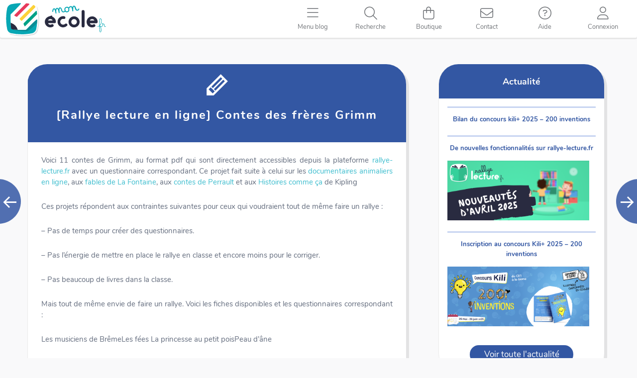

--- FILE ---
content_type: text/html; charset=UTF-8
request_url: https://monecole.fr/disciplines/litterature/rallye-lecture-en-ligne-contes-des-frres-grimm
body_size: 17327
content:
<!DOCTYPE html>
<html lang="fr-FR">
<head>
<meta name="google-site-verification" content="9EHW_dq4nNoTUWTzcoBpy2Fjti6d7QrdE6FA0Z1-dZ4" /><meta charset="UTF-8"/>
<meta name="viewport" content="width=device-width, initial-scale=1"/>
<link rel="profile" href="http://gmpg.org/xfn/11"/>
<link rel="pingback" href="https://monecole.fr/xmlrpc.php"/>
<title>[Rallye lecture en ligne] Contes des frères Grimm &#8211; Mon école</title>
<meta name='robots' content='max-image-preview:large' />
	<style>img:is([sizes="auto" i], [sizes^="auto," i]) { contain-intrinsic-size: 3000px 1500px }</style>
	<link rel="alternate" type="application/rss+xml" title="Mon école &raquo; Flux" href="https://monecole.fr/feed" />
<link rel="alternate" type="application/rss+xml" title="Mon école &raquo; Flux des commentaires" href="https://monecole.fr/comments/feed" />
<link rel="alternate" type="application/rss+xml" title="Mon école &raquo; [Rallye lecture en ligne] Contes des frères Grimm Flux des commentaires" href="https://monecole.fr/disciplines/litterature/rallye-lecture-en-ligne-contes-des-frres-grimm/feed" />
<script type="text/javascript">
/* <![CDATA[ */
window._wpemojiSettings = {"baseUrl":"https:\/\/s.w.org\/images\/core\/emoji\/16.0.1\/72x72\/","ext":".png","svgUrl":"https:\/\/s.w.org\/images\/core\/emoji\/16.0.1\/svg\/","svgExt":".svg","source":{"concatemoji":"https:\/\/monecole.fr\/wp-includes\/js\/wp-emoji-release.min.js?ver=6.8.3"}};
/*! This file is auto-generated */
!function(s,n){var o,i,e;function c(e){try{var t={supportTests:e,timestamp:(new Date).valueOf()};sessionStorage.setItem(o,JSON.stringify(t))}catch(e){}}function p(e,t,n){e.clearRect(0,0,e.canvas.width,e.canvas.height),e.fillText(t,0,0);var t=new Uint32Array(e.getImageData(0,0,e.canvas.width,e.canvas.height).data),a=(e.clearRect(0,0,e.canvas.width,e.canvas.height),e.fillText(n,0,0),new Uint32Array(e.getImageData(0,0,e.canvas.width,e.canvas.height).data));return t.every(function(e,t){return e===a[t]})}function u(e,t){e.clearRect(0,0,e.canvas.width,e.canvas.height),e.fillText(t,0,0);for(var n=e.getImageData(16,16,1,1),a=0;a<n.data.length;a++)if(0!==n.data[a])return!1;return!0}function f(e,t,n,a){switch(t){case"flag":return n(e,"\ud83c\udff3\ufe0f\u200d\u26a7\ufe0f","\ud83c\udff3\ufe0f\u200b\u26a7\ufe0f")?!1:!n(e,"\ud83c\udde8\ud83c\uddf6","\ud83c\udde8\u200b\ud83c\uddf6")&&!n(e,"\ud83c\udff4\udb40\udc67\udb40\udc62\udb40\udc65\udb40\udc6e\udb40\udc67\udb40\udc7f","\ud83c\udff4\u200b\udb40\udc67\u200b\udb40\udc62\u200b\udb40\udc65\u200b\udb40\udc6e\u200b\udb40\udc67\u200b\udb40\udc7f");case"emoji":return!a(e,"\ud83e\udedf")}return!1}function g(e,t,n,a){var r="undefined"!=typeof WorkerGlobalScope&&self instanceof WorkerGlobalScope?new OffscreenCanvas(300,150):s.createElement("canvas"),o=r.getContext("2d",{willReadFrequently:!0}),i=(o.textBaseline="top",o.font="600 32px Arial",{});return e.forEach(function(e){i[e]=t(o,e,n,a)}),i}function t(e){var t=s.createElement("script");t.src=e,t.defer=!0,s.head.appendChild(t)}"undefined"!=typeof Promise&&(o="wpEmojiSettingsSupports",i=["flag","emoji"],n.supports={everything:!0,everythingExceptFlag:!0},e=new Promise(function(e){s.addEventListener("DOMContentLoaded",e,{once:!0})}),new Promise(function(t){var n=function(){try{var e=JSON.parse(sessionStorage.getItem(o));if("object"==typeof e&&"number"==typeof e.timestamp&&(new Date).valueOf()<e.timestamp+604800&&"object"==typeof e.supportTests)return e.supportTests}catch(e){}return null}();if(!n){if("undefined"!=typeof Worker&&"undefined"!=typeof OffscreenCanvas&&"undefined"!=typeof URL&&URL.createObjectURL&&"undefined"!=typeof Blob)try{var e="postMessage("+g.toString()+"("+[JSON.stringify(i),f.toString(),p.toString(),u.toString()].join(",")+"));",a=new Blob([e],{type:"text/javascript"}),r=new Worker(URL.createObjectURL(a),{name:"wpTestEmojiSupports"});return void(r.onmessage=function(e){c(n=e.data),r.terminate(),t(n)})}catch(e){}c(n=g(i,f,p,u))}t(n)}).then(function(e){for(var t in e)n.supports[t]=e[t],n.supports.everything=n.supports.everything&&n.supports[t],"flag"!==t&&(n.supports.everythingExceptFlag=n.supports.everythingExceptFlag&&n.supports[t]);n.supports.everythingExceptFlag=n.supports.everythingExceptFlag&&!n.supports.flag,n.DOMReady=!1,n.readyCallback=function(){n.DOMReady=!0}}).then(function(){return e}).then(function(){var e;n.supports.everything||(n.readyCallback(),(e=n.source||{}).concatemoji?t(e.concatemoji):e.wpemoji&&e.twemoji&&(t(e.twemoji),t(e.wpemoji)))}))}((window,document),window._wpemojiSettings);
/* ]]> */
</script>
<style id='wp-emoji-styles-inline-css' type='text/css'>

	img.wp-smiley, img.emoji {
		display: inline !important;
		border: none !important;
		box-shadow: none !important;
		height: 1em !important;
		width: 1em !important;
		margin: 0 0.07em !important;
		vertical-align: -0.1em !important;
		background: none !important;
		padding: 0 !important;
	}
</style>
<link rel='stylesheet' id='wp-block-library-css' href='https://monecole.fr/wp-includes/css/dist/block-library/style.min.css?ver=6.8.3' type='text/css' media='all' />
<style id='classic-theme-styles-inline-css' type='text/css'>
/*! This file is auto-generated */
.wp-block-button__link{color:#fff;background-color:#32373c;border-radius:9999px;box-shadow:none;text-decoration:none;padding:calc(.667em + 2px) calc(1.333em + 2px);font-size:1.125em}.wp-block-file__button{background:#32373c;color:#fff;text-decoration:none}
</style>
<style id='global-styles-inline-css' type='text/css'>
:root{--wp--preset--aspect-ratio--square: 1;--wp--preset--aspect-ratio--4-3: 4/3;--wp--preset--aspect-ratio--3-4: 3/4;--wp--preset--aspect-ratio--3-2: 3/2;--wp--preset--aspect-ratio--2-3: 2/3;--wp--preset--aspect-ratio--16-9: 16/9;--wp--preset--aspect-ratio--9-16: 9/16;--wp--preset--color--black: #000000;--wp--preset--color--cyan-bluish-gray: #abb8c3;--wp--preset--color--white: #ffffff;--wp--preset--color--pale-pink: #f78da7;--wp--preset--color--vivid-red: #cf2e2e;--wp--preset--color--luminous-vivid-orange: #ff6900;--wp--preset--color--luminous-vivid-amber: #fcb900;--wp--preset--color--light-green-cyan: #7bdcb5;--wp--preset--color--vivid-green-cyan: #00d084;--wp--preset--color--pale-cyan-blue: #8ed1fc;--wp--preset--color--vivid-cyan-blue: #0693e3;--wp--preset--color--vivid-purple: #9b51e0;--wp--preset--gradient--vivid-cyan-blue-to-vivid-purple: linear-gradient(135deg,rgba(6,147,227,1) 0%,rgb(155,81,224) 100%);--wp--preset--gradient--light-green-cyan-to-vivid-green-cyan: linear-gradient(135deg,rgb(122,220,180) 0%,rgb(0,208,130) 100%);--wp--preset--gradient--luminous-vivid-amber-to-luminous-vivid-orange: linear-gradient(135deg,rgba(252,185,0,1) 0%,rgba(255,105,0,1) 100%);--wp--preset--gradient--luminous-vivid-orange-to-vivid-red: linear-gradient(135deg,rgba(255,105,0,1) 0%,rgb(207,46,46) 100%);--wp--preset--gradient--very-light-gray-to-cyan-bluish-gray: linear-gradient(135deg,rgb(238,238,238) 0%,rgb(169,184,195) 100%);--wp--preset--gradient--cool-to-warm-spectrum: linear-gradient(135deg,rgb(74,234,220) 0%,rgb(151,120,209) 20%,rgb(207,42,186) 40%,rgb(238,44,130) 60%,rgb(251,105,98) 80%,rgb(254,248,76) 100%);--wp--preset--gradient--blush-light-purple: linear-gradient(135deg,rgb(255,206,236) 0%,rgb(152,150,240) 100%);--wp--preset--gradient--blush-bordeaux: linear-gradient(135deg,rgb(254,205,165) 0%,rgb(254,45,45) 50%,rgb(107,0,62) 100%);--wp--preset--gradient--luminous-dusk: linear-gradient(135deg,rgb(255,203,112) 0%,rgb(199,81,192) 50%,rgb(65,88,208) 100%);--wp--preset--gradient--pale-ocean: linear-gradient(135deg,rgb(255,245,203) 0%,rgb(182,227,212) 50%,rgb(51,167,181) 100%);--wp--preset--gradient--electric-grass: linear-gradient(135deg,rgb(202,248,128) 0%,rgb(113,206,126) 100%);--wp--preset--gradient--midnight: linear-gradient(135deg,rgb(2,3,129) 0%,rgb(40,116,252) 100%);--wp--preset--font-size--small: 13px;--wp--preset--font-size--medium: 20px;--wp--preset--font-size--large: 36px;--wp--preset--font-size--x-large: 42px;--wp--preset--spacing--20: 0.44rem;--wp--preset--spacing--30: 0.67rem;--wp--preset--spacing--40: 1rem;--wp--preset--spacing--50: 1.5rem;--wp--preset--spacing--60: 2.25rem;--wp--preset--spacing--70: 3.38rem;--wp--preset--spacing--80: 5.06rem;--wp--preset--shadow--natural: 6px 6px 9px rgba(0, 0, 0, 0.2);--wp--preset--shadow--deep: 12px 12px 50px rgba(0, 0, 0, 0.4);--wp--preset--shadow--sharp: 6px 6px 0px rgba(0, 0, 0, 0.2);--wp--preset--shadow--outlined: 6px 6px 0px -3px rgba(255, 255, 255, 1), 6px 6px rgba(0, 0, 0, 1);--wp--preset--shadow--crisp: 6px 6px 0px rgba(0, 0, 0, 1);}:where(.is-layout-flex){gap: 0.5em;}:where(.is-layout-grid){gap: 0.5em;}body .is-layout-flex{display: flex;}.is-layout-flex{flex-wrap: wrap;align-items: center;}.is-layout-flex > :is(*, div){margin: 0;}body .is-layout-grid{display: grid;}.is-layout-grid > :is(*, div){margin: 0;}:where(.wp-block-columns.is-layout-flex){gap: 2em;}:where(.wp-block-columns.is-layout-grid){gap: 2em;}:where(.wp-block-post-template.is-layout-flex){gap: 1.25em;}:where(.wp-block-post-template.is-layout-grid){gap: 1.25em;}.has-black-color{color: var(--wp--preset--color--black) !important;}.has-cyan-bluish-gray-color{color: var(--wp--preset--color--cyan-bluish-gray) !important;}.has-white-color{color: var(--wp--preset--color--white) !important;}.has-pale-pink-color{color: var(--wp--preset--color--pale-pink) !important;}.has-vivid-red-color{color: var(--wp--preset--color--vivid-red) !important;}.has-luminous-vivid-orange-color{color: var(--wp--preset--color--luminous-vivid-orange) !important;}.has-luminous-vivid-amber-color{color: var(--wp--preset--color--luminous-vivid-amber) !important;}.has-light-green-cyan-color{color: var(--wp--preset--color--light-green-cyan) !important;}.has-vivid-green-cyan-color{color: var(--wp--preset--color--vivid-green-cyan) !important;}.has-pale-cyan-blue-color{color: var(--wp--preset--color--pale-cyan-blue) !important;}.has-vivid-cyan-blue-color{color: var(--wp--preset--color--vivid-cyan-blue) !important;}.has-vivid-purple-color{color: var(--wp--preset--color--vivid-purple) !important;}.has-black-background-color{background-color: var(--wp--preset--color--black) !important;}.has-cyan-bluish-gray-background-color{background-color: var(--wp--preset--color--cyan-bluish-gray) !important;}.has-white-background-color{background-color: var(--wp--preset--color--white) !important;}.has-pale-pink-background-color{background-color: var(--wp--preset--color--pale-pink) !important;}.has-vivid-red-background-color{background-color: var(--wp--preset--color--vivid-red) !important;}.has-luminous-vivid-orange-background-color{background-color: var(--wp--preset--color--luminous-vivid-orange) !important;}.has-luminous-vivid-amber-background-color{background-color: var(--wp--preset--color--luminous-vivid-amber) !important;}.has-light-green-cyan-background-color{background-color: var(--wp--preset--color--light-green-cyan) !important;}.has-vivid-green-cyan-background-color{background-color: var(--wp--preset--color--vivid-green-cyan) !important;}.has-pale-cyan-blue-background-color{background-color: var(--wp--preset--color--pale-cyan-blue) !important;}.has-vivid-cyan-blue-background-color{background-color: var(--wp--preset--color--vivid-cyan-blue) !important;}.has-vivid-purple-background-color{background-color: var(--wp--preset--color--vivid-purple) !important;}.has-black-border-color{border-color: var(--wp--preset--color--black) !important;}.has-cyan-bluish-gray-border-color{border-color: var(--wp--preset--color--cyan-bluish-gray) !important;}.has-white-border-color{border-color: var(--wp--preset--color--white) !important;}.has-pale-pink-border-color{border-color: var(--wp--preset--color--pale-pink) !important;}.has-vivid-red-border-color{border-color: var(--wp--preset--color--vivid-red) !important;}.has-luminous-vivid-orange-border-color{border-color: var(--wp--preset--color--luminous-vivid-orange) !important;}.has-luminous-vivid-amber-border-color{border-color: var(--wp--preset--color--luminous-vivid-amber) !important;}.has-light-green-cyan-border-color{border-color: var(--wp--preset--color--light-green-cyan) !important;}.has-vivid-green-cyan-border-color{border-color: var(--wp--preset--color--vivid-green-cyan) !important;}.has-pale-cyan-blue-border-color{border-color: var(--wp--preset--color--pale-cyan-blue) !important;}.has-vivid-cyan-blue-border-color{border-color: var(--wp--preset--color--vivid-cyan-blue) !important;}.has-vivid-purple-border-color{border-color: var(--wp--preset--color--vivid-purple) !important;}.has-vivid-cyan-blue-to-vivid-purple-gradient-background{background: var(--wp--preset--gradient--vivid-cyan-blue-to-vivid-purple) !important;}.has-light-green-cyan-to-vivid-green-cyan-gradient-background{background: var(--wp--preset--gradient--light-green-cyan-to-vivid-green-cyan) !important;}.has-luminous-vivid-amber-to-luminous-vivid-orange-gradient-background{background: var(--wp--preset--gradient--luminous-vivid-amber-to-luminous-vivid-orange) !important;}.has-luminous-vivid-orange-to-vivid-red-gradient-background{background: var(--wp--preset--gradient--luminous-vivid-orange-to-vivid-red) !important;}.has-very-light-gray-to-cyan-bluish-gray-gradient-background{background: var(--wp--preset--gradient--very-light-gray-to-cyan-bluish-gray) !important;}.has-cool-to-warm-spectrum-gradient-background{background: var(--wp--preset--gradient--cool-to-warm-spectrum) !important;}.has-blush-light-purple-gradient-background{background: var(--wp--preset--gradient--blush-light-purple) !important;}.has-blush-bordeaux-gradient-background{background: var(--wp--preset--gradient--blush-bordeaux) !important;}.has-luminous-dusk-gradient-background{background: var(--wp--preset--gradient--luminous-dusk) !important;}.has-pale-ocean-gradient-background{background: var(--wp--preset--gradient--pale-ocean) !important;}.has-electric-grass-gradient-background{background: var(--wp--preset--gradient--electric-grass) !important;}.has-midnight-gradient-background{background: var(--wp--preset--gradient--midnight) !important;}.has-small-font-size{font-size: var(--wp--preset--font-size--small) !important;}.has-medium-font-size{font-size: var(--wp--preset--font-size--medium) !important;}.has-large-font-size{font-size: var(--wp--preset--font-size--large) !important;}.has-x-large-font-size{font-size: var(--wp--preset--font-size--x-large) !important;}
:where(.wp-block-post-template.is-layout-flex){gap: 1.25em;}:where(.wp-block-post-template.is-layout-grid){gap: 1.25em;}
:where(.wp-block-columns.is-layout-flex){gap: 2em;}:where(.wp-block-columns.is-layout-grid){gap: 2em;}
:root :where(.wp-block-pullquote){font-size: 1.5em;line-height: 1.6;}
</style>
<link rel='stylesheet' id='h5p-plugin-styles-css' href='https://monecole.fr/wp-content/plugins/h5p/h5p-php-library/styles/h5p.css?ver=1.16.0' type='text/css' media='all' />
<link rel='stylesheet' id='monecole_blogtheme-style-css' href='https://monecole.fr/wp-content/themes/monecole-blog/style.css?ver=6.8.3' type='text/css' media='all' />
<link rel='stylesheet' id='genericons-css' href='https://monecole.fr/wp-content/themes/monecole-blog/genericons/genericons.css?ver=3.4.1' type='text/css' media='all' />
<link rel='stylesheet' id='bootstrap-style-css' href='https://monecole.fr/wp-content/themes/monecole-blog/js/bootstrap/bootstrap.min.css?v=1.13.1&#038;ver=6.8.3' type='text/css' media='all' />
<link rel='stylesheet' id='fontawesome-style1-css' href='https://monecole.fr/wp-content/themes/monecole-blog/FontAwesome6_5_1/css/fontawesome.css?ver=6.8.3' type='text/css' media='all' />
<link rel='stylesheet' id='fontawesome-style2-css' href='https://monecole.fr/wp-content/themes/monecole-blog/FontAwesome6_5_1/css/solid.css?ver=6.8.3' type='text/css' media='all' />
<link rel='stylesheet' id='fontawesome-style3-css' href='https://monecole.fr/wp-content/themes/monecole-blog/FontAwesome6_5_1/css/light.css?ver=6.8.3' type='text/css' media='all' />
<link rel='stylesheet' id='fancybox-style-css' href='https://monecole.fr/wp-content/themes/monecole-blog/js/fancybox/jquery.fancybox.css?v=1.13.1&#038;ver=6.8.3' type='text/css' media='all' />
<link rel='stylesheet' id='tooltipster-style-css' href='https://monecole.fr/wp-content/themes/monecole-blog/js/tooltipster/css/tooltipster.bundle.min.css?v=1.13.1&#038;ver=6.8.3' type='text/css' media='all' />
<link rel='stylesheet' id='tooltipster-theme-css' href='https://monecole.fr/wp-content/themes/monecole-blog/js/tooltipster/css/plugins/tooltipster/sideTip/themes/tooltipster-sideTip-light.min.css?v=1.13.1&#038;ver=6.8.3' type='text/css' media='all' />
<link rel='stylesheet' id='mec-addons-css' href='https://monecole.fr/wp-content/themes/monecole-blog/css/mec-addons.min.css?v=1.13.1&#038;ver=6.8.3' type='text/css' media='all' />
<link rel='stylesheet' id='parent-style-css' href='https://monecole.fr/wp-content/themes/monecole-blog/style.css?v=1.13.1&#038;ver=6.8.3' type='text/css' media='all' />
<link rel='stylesheet' id='child-style-css' href='https://monecole.fr/wp-content/themes/monecole-blog/custom.min.css?v=1.13.1&#038;ver=6.8.3' type='text/css' media='all' />
<script type="text/javascript" src="https://monecole.fr/wp-includes/js/jquery/jquery.min.js?ver=3.7.1" id="jquery-core-js"></script>
<script type="text/javascript" src="https://monecole.fr/wp-includes/js/jquery/jquery-migrate.min.js?ver=3.4.1" id="jquery-migrate-js"></script>
<link rel="https://api.w.org/" href="https://monecole.fr/wp-json/" /><link rel="alternate" title="JSON" type="application/json" href="https://monecole.fr/wp-json/wp/v2/posts/6276" /><meta name="generator" content="WordPress 6.8.3" />
<link rel="canonical" href="https://monecole.fr/disciplines/litterature/rallye-lecture-en-ligne-contes-des-frres-grimm" />
<link rel='shortlink' href='https://monecole.fr/?p=6276' />
<link rel="alternate" title="oEmbed (JSON)" type="application/json+oembed" href="https://monecole.fr/wp-json/oembed/1.0/embed?url=https%3A%2F%2Fmonecole.fr%2Fdisciplines%2Flitterature%2Frallye-lecture-en-ligne-contes-des-frres-grimm" />
<link rel="alternate" title="oEmbed (XML)" type="text/xml+oembed" href="https://monecole.fr/wp-json/oembed/1.0/embed?url=https%3A%2F%2Fmonecole.fr%2Fdisciplines%2Flitterature%2Frallye-lecture-en-ligne-contes-des-frres-grimm&#038;format=xml" />
<style>
		#category-posts-2-internal ul {padding: 0;}
#category-posts-2-internal .cat-post-item img {max-width: initial; max-height: initial; margin: initial;}
#category-posts-2-internal .cat-post-author {margin-bottom: 0;}
#category-posts-2-internal .cat-post-thumbnail {margin: 5px 10px 5px 0;}
#category-posts-2-internal .cat-post-item:before {content: ""; clear: both;}
#category-posts-2-internal .cat-post-excerpt-more {display: inline-block;}
#category-posts-2-internal .cat-post-item {list-style: none; margin: 3px 0 10px; padding: 3px 0;}
#category-posts-2-internal .cat-post-current .cat-post-title {font-weight: bold; text-transform: uppercase;}
#category-posts-2-internal [class*=cat-post-tax] {font-size: 0.85em;}
#category-posts-2-internal [class*=cat-post-tax] * {display:inline-block;}
#category-posts-2-internal .cat-post-item a:after {content: ""; display: table;	clear: both;}
#category-posts-2-internal .cat-post-item .cat-post-title {overflow: hidden;text-overflow: ellipsis;white-space: initial;display: -webkit-box;-webkit-line-clamp: 2;-webkit-box-orient: vertical;padding-bottom: 0 !important;}
#category-posts-2-internal .cat-post-item a:after {content: ""; clear: both;}
#category-posts-2-internal .cat-post-thumbnail {display:block; float:left; margin:5px 10px 5px 0;}
#category-posts-2-internal .cat-post-crop {overflow:hidden;display:block;}
#category-posts-2-internal p {margin:5px 0 0 0}
#category-posts-2-internal li > div {margin:5px 0 0 0; clear:both;}
#category-posts-2-internal .dashicons {vertical-align:middle;}
#category-posts-2-internal .cat-post-thumbnail .cat-post-crop img {height: 120px;}
#category-posts-2-internal .cat-post-thumbnail .cat-post-crop img {width: 285px;}
#category-posts-2-internal .cat-post-thumbnail .cat-post-crop img {object-fit: cover; max-width: 100%; display: block;}
#category-posts-2-internal .cat-post-thumbnail .cat-post-crop-not-supported img {width: 100%;}
#category-posts-2-internal .cat-post-thumbnail {max-width:100%;}
#category-posts-2-internal .cat-post-item img {margin: initial;}
</style>
		<link rel="icon" href="https://monecole.fr/wp-content/uploads/2020/04/cropped-IcoME-32x32.png" sizes="32x32" />
<link rel="icon" href="https://monecole.fr/wp-content/uploads/2020/04/cropped-IcoME-192x192.png" sizes="192x192" />
<link rel="apple-touch-icon" href="https://monecole.fr/wp-content/uploads/2020/04/cropped-IcoME-180x180.png" />
<meta name="msapplication-TileImage" content="https://monecole.fr/wp-content/uploads/2020/04/cropped-IcoME-270x270.png" />
		<style type="text/css" id="wp-custom-css">
			.wp-block-image figcaption {
    margin-top: 0em;
	  margin-bottom: 0em !important;
}

.wp-block-image, figure.wp-block-gallery {
	  margin-bottom: 27px;
}

.documents a img {
    border-radius: 10px;
}

figcaption.wp-element-caption {
    font-size: 17px;
    color: #b2bacb;
    margin-top: 
       18px
       ;
    font-weight: bold;
}
		</style>
		<script type="text/javascript" src="/wp-content/themes/monecole-blog/js/fancybox/jquery.fancybox.pack.js?v=2"></script>

<!-- Déchargement du buffer de script spécial ME -->

<!-- Fonction de détection du type de page -->
<!-- Définition de la page d'accueil à afficher -->
</head>

<body class="wp-singular post-template-default single single-post postid-6276 single-format-standard wp-theme-monecole-blog MESite custom-background right-sidebar">
<div id="page" class="hfeed site ">
        
    <header id="home" class="header" itemscope="itemscope" itemtype="http://schema.org/WPHeader">
        <div id="main-nav" class="navbar navbar-inverse bs-docs-nav" role="banner">
            
            <div class="navbar-header responsive-logo">
                <a href="/" class="navbar-brand">
                                            <img src="/wp-content/images/logos/svg/logo-ME.svg" alt="Mon école" width="229" height="69" alt="">
                                    </a> 
            </div> 

            <nav class="RLNavigation" role="navigation" id="site-navigation">             
                <!-- CONNECTION WIDGET PART -->
                                <!-- CONNECTION WIDGET END -->

                <div class="menuButtons">
                    <ul id="topMenuList" class="nav navbar-nav navbar-right responsive-nav main-nav-list  ">
                        <li id="navToogler-topmenu">
                            <a href="javascript:;" onclick="MEC_Socle.CommonFunctions.toogleMobileNav()">
                                <i class="fa fa-bars"></i>
                                <span>Menu</span>
                            </a>
                        </li>
                                                                                    <li id="menu-toggle" class=''>
                                    <a href="javascript:;">
                                        <i class="fa fa-bars"></i>
                                        <span>Menu blog</span>
                                    </a>
                                </li>
                                                        <li id="search-topmenu">
                                <a href="javascript:;">
                                    <i class="fa fa-search"></i>
                                    <span>Recherche</span>
                                </a>
                            </li>
                            <li id="market-topmenu" >
                                <a href="/boutique/">
                                    <i class="fa fa-shopping-bag"></i>
                                    <span>Boutique</span></a>
                            </li>
                            <li id="contact-topmenu" >
                                <a href="/contact/">
                                    <i class="fa fa-envelope"></i>
                                    <span>Contact</span>
                                </a>
                            </li>
                            <li id="contact-topmenu" class="menuAide">
                                <a href="/informations-utiles/">
                                    <i class="fa fa-question-circle"></i>
                                    <span>Aide</span>
                                </a>
                            </li>
                            <!-- PANIER -->
                                  
                            <!-- END PANIER -->   
                                                <!-- CONNEXION / DECO -->
                                                    <li id="codeco-topmenu" >
                                <a href="javascript:;" onclick="MEC_Socle.PopinHelper.openHrefPopin('#rlConnexionChoicePopin', true, false);" title='Connexion'>
                                    <i class="fa fa-user"></i>
                                    <span>Connexion</span>
                                </a>
                            </li>
                                  
                        <!-- END CONNEXION / DECO -->   
                    </ul>
                </div>
            </nav>
            <div id="mobileMenuNav"></div>
        </div>                     
    </header><!-- #home -->
    <div id="menu-toggle-nav" class="panel">
        <nav id="blog-navigation" class="main-navigation" role="navigation">
            <a class="skip-link screen-reader-text" href="#content">Skip to content</a>
            <div class="menu-mon-menu-2-container"><ul id="menu-mon-menu-2" class="menu"><li id="menu-item-7815" class="menu-item menu-item-type-taxonomy menu-item-object-category menu-item-7815"><a href="https://monecole.fr/category/actualites">Actualités</a></li>
<li id="menu-item-6625" class="menu-item menu-item-type-taxonomy menu-item-object-category current-post-ancestor menu-item-has-children menu-item-6625"><a href="https://monecole.fr/category/disciplines">Disciplines</a>
<ul class="sub-menu">
	<li id="menu-item-6637" class="menu-item menu-item-type-taxonomy menu-item-object-category current-post-ancestor current-menu-parent current-post-parent menu-item-has-children menu-item-6637"><a href="https://monecole.fr/category/disciplines/litterature">Littérature</a>
	<ul class="sub-menu">
		<li id="menu-item-6638" class="menu-item menu-item-type-taxonomy menu-item-object-category menu-item-6638"><a href="https://monecole.fr/category/disciplines/litterature/atelier-decriture">atelier d&rsquo;écriture</a></li>
		<li id="menu-item-6642" class="menu-item menu-item-type-taxonomy menu-item-object-category current-post-ancestor current-menu-parent current-post-parent menu-item-6642"><a href="https://monecole.fr/category/disciplines/litterature/rallye-lecture">Rallye lecture</a></li>
		<li id="menu-item-6640" class="menu-item menu-item-type-taxonomy menu-item-object-category menu-item-6640"><a href="https://monecole.fr/category/disciplines/litterature/journal-scolaire">journal scolaire</a></li>
		<li id="menu-item-6639" class="menu-item menu-item-type-taxonomy menu-item-object-category menu-item-6639"><a href="https://monecole.fr/category/disciplines/litterature/coup-de-coeur">coup de coeur</a></li>
		<li id="menu-item-6641" class="menu-item menu-item-type-taxonomy menu-item-object-category menu-item-6641"><a href="https://monecole.fr/category/disciplines/litterature/poesie">poésie</a></li>
		<li id="menu-item-6676" class="menu-item menu-item-type-taxonomy menu-item-object-category menu-item-6676"><a href="https://monecole.fr/category/disciplines/litterature/sequence-genre-litteraire">Séquence genre littéraire</a></li>
		<li id="menu-item-6677" class="menu-item menu-item-type-taxonomy menu-item-object-category menu-item-6677"><a href="https://monecole.fr/category/disciplines/litterature/sequence-livre">Séquence livre</a></li>
		<li id="menu-item-6678" class="menu-item menu-item-type-taxonomy menu-item-object-category menu-item-6678"><a href="https://monecole.fr/category/disciplines/eps/theatre">théâtre</a></li>
		<li id="menu-item-6643" class="menu-item menu-item-type-taxonomy menu-item-object-category menu-item-6643"><a href="https://monecole.fr/category/disciplines/litterature/reseau-de-livre">réseau de livre</a></li>
	</ul>
</li>
	<li id="menu-item-6630" class="menu-item menu-item-type-taxonomy menu-item-object-category menu-item-has-children menu-item-6630"><a href="https://monecole.fr/category/disciplines/etude-de-la-langue">Etude de la langue</a>
	<ul class="sub-menu">
		<li id="menu-item-6631" class="menu-item menu-item-type-taxonomy menu-item-object-category menu-item-6631"><a href="https://monecole.fr/category/disciplines/etude-de-la-langue/conjugaison">Conjugaison</a></li>
		<li id="menu-item-6632" class="menu-item menu-item-type-taxonomy menu-item-object-category menu-item-6632"><a href="https://monecole.fr/category/disciplines/etude-de-la-langue/grammaire">Grammaire</a></li>
		<li id="menu-item-6633" class="menu-item menu-item-type-taxonomy menu-item-object-category menu-item-6633"><a href="https://monecole.fr/category/disciplines/etude-de-la-langue/orthographe">Orthographe</a></li>
		<li id="menu-item-6679" class="menu-item menu-item-type-taxonomy menu-item-object-category menu-item-6679"><a href="https://monecole.fr/category/disciplines/etude-de-la-langue/vocabulaire">Vocabulaire</a></li>
	</ul>
</li>
	<li id="menu-item-6644" class="menu-item menu-item-type-taxonomy menu-item-object-category menu-item-has-children menu-item-6644"><a href="https://monecole.fr/category/disciplines/mathematiques">Mathématiques</a>
	<ul class="sub-menu">
		<li id="menu-item-6645" class="menu-item menu-item-type-taxonomy menu-item-object-category menu-item-6645"><a href="https://monecole.fr/category/disciplines/mathematiques/geometrie-mathematiques">Géométrie</a></li>
	</ul>
</li>
	<li id="menu-item-6635" class="menu-item menu-item-type-taxonomy menu-item-object-category menu-item-6635"><a href="https://monecole.fr/category/disciplines/histoire-disciplines">Histoire</a></li>
	<li id="menu-item-6636" class="menu-item menu-item-type-taxonomy menu-item-object-category menu-item-6636"><a href="https://monecole.fr/category/disciplines/histoire-de-lart">Histoire de l&rsquo;art</a></li>
	<li id="menu-item-6648" class="menu-item menu-item-type-taxonomy menu-item-object-category menu-item-6648"><a href="https://monecole.fr/category/disciplines/sciences-disciplines">Sciences</a></li>
	<li id="menu-item-6626" class="menu-item menu-item-type-taxonomy menu-item-object-category menu-item-6626"><a href="https://monecole.fr/category/disciplines/anglais">Anglais</a></li>
	<li id="menu-item-6627" class="menu-item menu-item-type-taxonomy menu-item-object-category menu-item-6627"><a href="https://monecole.fr/category/disciplines/art-visuel">Art visuel</a></li>
	<li id="menu-item-6628" class="menu-item menu-item-type-taxonomy menu-item-object-category menu-item-6628"><a href="https://monecole.fr/category/disciplines/education-civique">EMC</a></li>
	<li id="menu-item-6629" class="menu-item menu-item-type-taxonomy menu-item-object-category menu-item-6629"><a href="https://monecole.fr/category/disciplines/eps">EPS</a></li>
	<li id="menu-item-6647" class="menu-item menu-item-type-taxonomy menu-item-object-category menu-item-6647"><a href="https://monecole.fr/category/disciplines/musique">musique</a></li>
	<li id="menu-item-6646" class="menu-item menu-item-type-taxonomy menu-item-object-category menu-item-6646"><a href="https://monecole.fr/category/disciplines/methodo">Methodologie</a></li>
	<li id="menu-item-6634" class="menu-item menu-item-type-taxonomy menu-item-object-category menu-item-6634"><a href="https://monecole.fr/category/disciplines/evaluation-disciplines">Evaluation</a></li>
	<li id="menu-item-6649" class="menu-item menu-item-type-taxonomy menu-item-object-category menu-item-6649"><a href="https://monecole.fr/category/divers">Divers</a></li>
</ul>
</li>
<li id="menu-item-6650" class="menu-item menu-item-type-taxonomy menu-item-object-category menu-item-has-children menu-item-6650"><a href="https://monecole.fr/category/fonctionnement-de-classe">Fonctionnement de classe</a>
<ul class="sub-menu">
	<li id="menu-item-6657" class="menu-item menu-item-type-taxonomy menu-item-object-category menu-item-6657"><a href="https://monecole.fr/category/fonctionnement-de-classe/rituels">Rituels</a></li>
	<li id="menu-item-6654" class="menu-item menu-item-type-taxonomy menu-item-object-category menu-item-6654"><a href="https://monecole.fr/category/fonctionnement-de-classe/organisation-de-la-classe">organisation de la classe</a></li>
	<li id="menu-item-6651" class="menu-item menu-item-type-taxonomy menu-item-object-category menu-item-has-children menu-item-6651"><a href="https://monecole.fr/category/fonctionnement-de-classe/atelies">Ateliers</a>
	<ul class="sub-menu">
		<li id="menu-item-6652" class="menu-item menu-item-type-taxonomy menu-item-object-category menu-item-6652"><a href="https://monecole.fr/category/fonctionnement-de-classe/atelies/atelier-decriture-atelies">atelier d&rsquo;écriture</a></li>
	</ul>
</li>
	<li id="menu-item-6653" class="menu-item menu-item-type-taxonomy menu-item-object-category menu-item-6653"><a href="https://monecole.fr/category/fonctionnement-de-classe/activites-libres-fonctionnement-de-classe">Autonomie</a></li>
	<li id="menu-item-6656" class="menu-item menu-item-type-taxonomy menu-item-object-category menu-item-6656"><a href="https://monecole.fr/category/fonctionnement-de-classe/plan-de-travail">Plan de travail</a></li>
	<li id="menu-item-6655" class="menu-item menu-item-type-taxonomy menu-item-object-category menu-item-6655"><a href="https://monecole.fr/category/fonctionnement-de-classe/permis-de-circulation">Permis de circulation</a></li>
	<li id="menu-item-6660" class="menu-item menu-item-type-taxonomy menu-item-object-category menu-item-6660"><a href="https://monecole.fr/category/rentree">A la rentrée</a></li>
</ul>
</li>
<li id="menu-item-6673" class="menu-item menu-item-type-taxonomy menu-item-object-category menu-item-has-children menu-item-6673"><a href="https://monecole.fr/category/tice">TICE</a>
<ul class="sub-menu">
	<li id="menu-item-6662" class="menu-item menu-item-type-taxonomy menu-item-object-category menu-item-6662"><a href="https://monecole.fr/category/mission-b2i">Mission B2i</a></li>
	<li id="menu-item-6670" class="menu-item menu-item-type-taxonomy menu-item-object-category menu-item-6670"><a href="https://monecole.fr/category/tice/jeux-en-ligne">Jeux en ligne</a></li>
	<li id="menu-item-6661" class="menu-item menu-item-type-taxonomy menu-item-object-category menu-item-6661"><a href="https://monecole.fr/category/defi-internet-2">Défi internet</a></li>
	<li id="menu-item-6668" class="menu-item menu-item-type-taxonomy menu-item-object-category menu-item-6668"><a href="https://monecole.fr/category/tice/astuces">Astuces</a></li>
	<li id="menu-item-6672" class="menu-item menu-item-type-taxonomy menu-item-object-category menu-item-6672"><a href="https://monecole.fr/category/tice/photo-mystere">Photo mystère</a></li>
	<li id="menu-item-6674" class="menu-item menu-item-type-taxonomy menu-item-object-category menu-item-6674"><a href="https://monecole.fr/category/tice/ressources/son-mystere">Son mystère</a></li>
	<li id="menu-item-6664" class="menu-item menu-item-type-taxonomy menu-item-object-category menu-item-has-children menu-item-6664"><a href="https://monecole.fr/category/outils-pour-la-classe-2">Outils pour la classe</a>
	<ul class="sub-menu">
		<li id="menu-item-6665" class="menu-item menu-item-type-taxonomy menu-item-object-category menu-item-6665"><a href="https://monecole.fr/category/outils-pour-la-classe-2/bcd">BCD</a></li>
		<li id="menu-item-6666" class="menu-item menu-item-type-taxonomy menu-item-object-category menu-item-6666"><a href="https://monecole.fr/category/polices">polices</a></li>
		<li id="menu-item-6667" class="menu-item menu-item-type-taxonomy menu-item-object-category menu-item-6667"><a href="https://monecole.fr/category/tice/ressources/aide-en-video">Aide en vidéo</a></li>
	</ul>
</li>
	<li id="menu-item-6669" class="menu-item menu-item-type-taxonomy menu-item-object-category menu-item-6669"><a href="https://monecole.fr/category/tice/ressources">Ressources</a></li>
</ul>
</li>
<li id="menu-item-6658" class="menu-item menu-item-type-taxonomy menu-item-object-category menu-item-6658"><a href="https://monecole.fr/category/jeux-pour-la-classe">Jeux</a></li>
<li id="menu-item-6659" class="menu-item menu-item-type-taxonomy menu-item-object-category menu-item-6659"><a href="https://monecole.fr/category/top">Top de monecole</a></li>
</ul></div>        </nav><!-- #blog-navigation -->
    </div>
    
    
            
    <div id="fb-root"></div>
    
    <!-- search zone -->   
    <div class="bigHoverEffectZone searchHoverPage">
        <i id="btn-search-close" class="fas fa-times btn--bigHoverEffectZone-close"></i>
        <form class="search__form" action="/blog/">
            <input class="search__input" name="s" type="search" placeholder="" autocomplete="off" autocorrect="off" autocapitalize="off" spellcheck="false" />
            <span class="search__info">Pressez la touche entrer pour rechercher, echap pour reprendre la navigation</span>
        </form>
    </div>
    <!-- /search -->
    
    <div id="content" class="site-content">
                <div id="rlConnexionChoicePopin" style="display:none">
            <div class="ccpConnectTitle">Connexion</div>
            <div class="ccpButtonsContainer">
                <div class="ConnectButtons">
                    <a href="/identification/?redirect=eleve" class="btnCo eleve">Elèves</a>
                    <a href="/identification/" class="btnCo enseignant">Enseignant</a>
                </div>
            </div>
        </div>
                    <div id="MEBooksSliders" class="MEBlogWidgetSlider" style="display:none">
                <ul>
                                                <li>
                                <a class="productSlide" href="https://monecole.fr/article?artid=43" target="_blank">
                                    <img src="/wp-content/images/boutique/invention-boutique1.png?v=2" />
                                    <div class="libelle">
                                        <span>Coffret rallye - 200 inventions - Fiches illustrées</span>
                                    </div>
                                </a>
                            </li>
                                                        <li>
                                <a class="productSlide" href="https://monecole.fr/article?artid=40" target="_blank">
                                    <img src="/wp-content/images/boutique/csm.png" />
                                    <div class="libelle">
                                        <span>Conte sur moi - Un livre dont les élèves sont les héros</span>
                                    </div>
                                </a>
                            </li>
                                                        <li>
                                <a class="productSlide" href="https://monecole.fr/article?artid=36" target="_blank">
                                    <img src="/wp-content/images/boutique/tourdumonde-boutique1.png?v=3" />
                                    <div class="libelle">
                                        <span>Coffret rallye - Tour du monde - 50 fiches illustrées</span>
                                    </div>
                                </a>
                            </li>
                                                        <li>
                                <a class="productSlide" href="https://monecole.fr/article?artid=30" target="_blank">
                                    <img src="/wp-content/images/boutique/lodi-1.png" />
                                    <div class="libelle">
                                        <span>L'Odyssée d'Izia - Un livre dont les élèves sont les héros</span>
                                    </div>
                                </a>
                            </li>
                                                        <li>
                                <a class="productSlide" href="https://monecole.fr/article?artid=26" target="_blank">
                                    <img src="/wp-content/images/boutique/sosfutur-1.png" />
                                    <div class="libelle">
                                        <span>SOS Futur - Un livre dont les élèves sont les héros</span>
                                    </div>
                                </a>
                            </li>
                                                        <li>
                                <a class="productSlide" href="https://monecole.fr/article?artid=20" target="_blank">
                                    <img src="/wp-content/images/boutique/20NAC-1.png" />
                                    <div class="libelle">
                                        <span>20 nouvelles à chute - Pour imaginer, anticiper, s’étonner</span>
                                    </div>
                                </a>
                            </li>
                                                        <li>
                                <a class="productSlide" href="https://monecole.fr/article?artid=23" target="_blank">
                                    <img src="/wp-content/images/boutique/LVT1.png" />
                                    <div class="libelle">
                                        <span>Le vrai trésor - Un livre dont les élèves sont les héros</span>
                                    </div>
                                </a>
                            </li>
                                                        <li>
                                <a class="productSlide" href="https://monecole.fr/article?artid=16" target="_blank">
                                    <img src="/wp-content/images/boutique/pum-1.png" />
                                    <div class="libelle">
                                        <span>Pas un mot - Un livre dont les élèves sont les héros</span>
                                    </div>
                                </a>
                            </li>
                                                        <li>
                                <a class="productSlide" href="https://monecole.fr/article?artid=15" target="_blank">
                                    <img src="/wp-content/images/boutique/qopdl-newmockup.png" />
                                    <div class="libelle">
                                        <span>Quand on parle du loup - Expressions animalières</span>
                                    </div>
                                </a>
                            </li>
                                                        <li>
                                <a class="productSlide" href="https://monecole.fr/article?artid=12" target="_blank">
                                    <img src="/wp-content/images/boutique/saga-1.png" />
                                    <div class="libelle">
                                        <span>Saga - Un livre dont les élèves sont les héros</span>
                                    </div>
                                </a>
                            </li>
                                                        <li>
                                <a class="productSlide" href="https://monecole.fr/article?artid=29" target="_blank">
                                    <img src="/wp-content/images/boutique/CPM_1.png" />
                                    <div class="libelle">
                                        <span>C'est pas moi ! - Mes premières enquêtes</span>
                                    </div>
                                </a>
                            </li>
                                            </ul>
            </div>
            <div id="MEGamesSliders" class="MEBlogWidgetSlider" style="display:none">
                <ul>
                                                <li>
                                <a class="productSlide" href="https://monecole.fr/article?artid=35" target="_blank">
                                    <img src="/wp-content/images/boutique/panorama.png" />
                                    <div class="libelle">
                                        <span>Panorama - Voyage autour du monde</span>
                                    </div>
                                </a>
                            </li>
                                                        <li>
                                <a class="productSlide" href="https://monecole.fr/article?artid=11" target="_blank">
                                    <img src="/wp-content/images/boutique/numericardsmesures.png" />
                                    <div class="libelle">
                                        <span>Numericards - Mesure</span>
                                    </div>
                                </a>
                            </li>
                                                        <li>
                                <a class="productSlide" href="https://monecole.fr/article?artid=7" target="_blank">
                                    <img src="/wp-content/images/boutique/multiheroseducaflip.png?v=2" />
                                    <div class="libelle">
                                        <span>Multi Héros - Multiplication & Pouvoirs</span>
                                    </div>
                                </a>
                            </li>
                                                        <li>
                                <a class="productSlide" href="https://monecole.fr/article?artid=34" target="_blank">
                                    <img src="/wp-content/images/boutique/laddition-chef-1.png" />
                                    <div class="libelle">
                                        <span>L'addition chef ! - Addition & Mémoire</span>
                                    </div>
                                </a>
                            </li>
                                                        <li>
                                <a class="productSlide" href="https://monecole.fr/article?artid=8" target="_blank">
                                    <img src="/wp-content/images/boutique/il-etait-temps.png" />
                                    <div class="libelle">
                                        <span>Il était temps - Conjugaison & Coopération</span>
                                    </div>
                                </a>
                            </li>
                                                        <li>
                                <a class="productSlide" href="https://monecole.fr/article?artid=37" target="_blank">
                                    <img src="/wp-content/images/boutique/numericards-100-1000.png" />
                                    <div class="libelle">
                                        <span>Numericards - Jusqu'à 100 & 1000</span>
                                    </div>
                                </a>
                            </li>
                                                        <li>
                                <a class="productSlide" href="https://monecole.fr/article?artid=39" target="_blank">
                                    <img src="/wp-content/images/boutique/numericards-gdsnombres-j10000.png" />
                                    <div class="libelle">
                                        <span>Numericards - Jusqu'à 10000 & grands nombres</span>
                                    </div>
                                </a>
                            </li>
                                                        <li>
                                <a class="productSlide" href="https://monecole.fr/article?artid=38" target="_blank">
                                    <img src="/wp-content/images/boutique/numericards-fraction-decimaux.png" />
                                    <div class="libelle">
                                        <span>Numericards - Fractions & Décimaux</span>
                                    </div>
                                </a>
                            </li>
                                            </ul>
            </div>
                    <div id="MESoftwareSliders" class="MEBlogWidgetSlider" style="display:none">
            <ul> 
                <li>
                    <a class="productSlide" href="https://motoufo.fr" target="_blank">
                        <img src="/wp-content/images/slideroutils/motoufo.png?v=2" />
                        <div class="libelle"><span>motoufo.fr</span></div>
                    </a>
                </li>
                <li>
                    <a class="productSlide" href="https://matheros.fr" target="_blank">
                        <img src="/wp-content/images/slideroutils/matheros.png?v=2" />
                        <div class="libelle"><span>matheros.fr</span></div>
                    </a>
                </li>
                <li>
                    <a class="productSlide" href="https://classe-numerique.fr" target="_blank">
                        <img src="/wp-content/images/slideroutils/classe-numerique.png?v=2" />
                        <div class="libelle"><span>classe-numerique.fr</span></div>
                    </a>
                </li>
                <li>
                    <a class="productSlide" href="https://rallye-lecture.fr" target="_blank">
                        <img src="/wp-content/images/slideroutils/rallye-lecture.png?v=2" />
                        <div class="libelle"><span>rallye-lecture.fr</span></div>
                    </a>
                </li>
            </ul>
        </div>
        
    <div id="primary" class="content-area">
        <main id="main" class="site-main" role="main">
            <!-- <div class="partenariatBannerTop">
                <a href="https://www.mgen.fr/jeune-prof/?xtor=AD-1082-[monecole]-[3moisofferts]-[720x120]" target="_blank">
                    <img src="/wp-content/images/MGEN/01744_MGEN_Bannieres-Rentree_3-Mois-Offerts_720x120_v1.gif" /> 
                </a>
            </div>-->

        
            
<article id="post-6276" class="post-6276 post type-post status-publish format-standard hentry category-litterature category-rallye-lecture tag-contes tag-en-ligne tag-grimm tag-rallye-lecture-2">
    <header class="entry-header">
                <h1 class="entry-title">[Rallye lecture en ligne] Contes des frères Grimm</h1>    </header><!-- .entry-header -->

    <div class="entry-content">
        <p style="text-align: justify;">Voici 11 contes de Grimm, au format pdf qui sont directement accessibles depuis la plateforme <a href="http://rallye-lecture.fr" target="_blank">rallye-lecture.fr </a>avec un questionnaire correspondant. Ce projet fait suite à celui sur les <a title="[Rallye-lecture.fr] Documentaires animaliers en ligne" href="http://monecole.fr/disciplines/litterature/rallyelecturefr-documentaires-animaliers-en-ligne">documentaires animaliers en ligne</a>, aux <a href="http://monecole.fr/disciplines/litterature/rallye-lecture-en-ligne-les-fables-de-la-fontaine-pdf" target="_blank">fables de La Fontaine</a>, aux <a href="https://rallye-lecture.fr/listelivretitre/?combo=1&amp;type=pack&amp;selected=57" target="_blank">contes de Perrault</a> et aux <a title="[Rallye lecture en ligne] Histoires comme ça – pdf" href="http://monecole.fr/disciplines/litterature/rallye-lecture-en-ligne-histoires-comme-pdf">Histoires comme ça</a> de Kipling</p>
<p style="text-align: justify;">Ces projets répondent aux contraintes suivantes pour ceux qui voudraient tout de même faire un rallye :</p>
<p style="text-align: justify;">&#8211; Pas de temps pour créer des questionnaires.</p>
<p style="text-align: justify;">&#8211; Pas l&rsquo;énergie de mettre en place le rallye en classe et encore moins pour le corriger.</p>
<p style="text-align: justify;">&#8211; Pas beaucoup de livres dans la classe.</p>
<p style="text-align: justify;">Mais tout de même envie de faire un rallye. Voici les fiches disponibles et les questionnaires correspondant :</p>
<p>Les musiciens de BrêmeLes fées La princesse au petit poisPeau d&rsquo;âne</p>
<table border="0">
<tbody>
<tr>
<td style="text-align: center;"><a href="https://rallye-lecture.fr/roman-pdf-blanche-neige/" target="_blank"><img fetchpriority="high" decoding="async" class="attachment-post-thumbnail wp-post-image" alt="[Roman - pdf] Blanche Neige" src="https://rallye-lecture.fr/wp-content/uploads/2015/01/blanche-neige-212x300.png" width="100" height="1355" /></a></td>
<td style="text-align: center;"><a href="https://rallye-lecture.fr/roman-pdf-les-trois-cheveux-du-diable/" target="_blank"><img decoding="async" alt="[Roman - pdf] Les trois cheveux du diable" src="https://rallye-lecture.fr/wp-content/uploads/2015/01/Les-trois-cheveux-du-diable-211x300.png" width="100" height="1355" /></a></td>
<td style="text-align: center;"><a href="https://rallye-lecture.fr/roman-pdf-hansel-et-grethel/" target="_blank"><img decoding="async" class="attachment-post-thumbnail wp-post-image" alt="[Roman - pdf] Hansel et Grethel" src="https://rallye-lecture.fr/wp-content/uploads/2015/01/Hansel-et-Gretel-211x300.png" width="100" height="1355" /></a></td>
<td><a href="https://rallye-lecture.fr/roman-pdf-le-loup-et-les-7-chevreaux/" target="_blank"><img loading="lazy" decoding="async" class="attachment-post-thumbnail wp-post-image aligncenter" alt="[Roman -pdf] Le loup et les 7 chevreaux" src="https://rallye-lecture.fr/wp-content/uploads/2015/01/Le-loup-et-les-7-chevreaux-211x300.png" width="100" height="1355" /></a></td>
</tr>
<tr>
<td style="text-align: center;">Blanche neige</td>
<td style="text-align: center;">Les trois cheveux du diable</td>
<td style="text-align: center;">Hansel et Grethel</td>
<td style="text-align: center;">Le loup et les 7 chevreaux</td>
</tr>
<tr>
<td style="text-align: center;"><a href="https://rallye-lecture.fr/roman-pdf-les-musiciens-de-breme/" target="_blank"><img loading="lazy" decoding="async" class="attachment-post-thumbnail wp-post-image" alt="[Roman - pdf] Les musiciens de Brême" src="https://rallye-lecture.fr/wp-content/uploads/2015/01/Les-musiciens-de-breme-211x300.png" width="100" height="1355" /></a></td>
<td style="text-align: center;"><a href="https://rallye-lecture.fr/roman-pdf-loie-dor/" target="_blank"><img loading="lazy" decoding="async" class="attachment-post-thumbnail wp-post-image" alt="[Roman - pdf] L’oie d’or" src="https://rallye-lecture.fr/wp-content/uploads/2015/01/Loie-dor-211x300.png" width="100" height="1355" /></a></td>
<td style="text-align: center;"><a href="https://rallye-lecture.fr/roman-pdf-les-trois-plumes/" target="_blank"><img loading="lazy" decoding="async" alt="[Roman - pdf] Les trois plumes" src="https://rallye-lecture.fr/wp-content/uploads/2015/01/Les-trois-plumes-211x300.png" width="100" height="1355" /></a></td>
<td style="text-align: center;"><a href="https://rallye-lecture.fr/roman-pdf-raiponce/" target="_blank"><img loading="lazy" decoding="async" class="attachment-post-thumbnail wp-post-image" alt="[Roman - pdf] Raiponce" src="https://rallye-lecture.fr/wp-content/uploads/2015/01/Raiponce-211x300.png" width="100" height="1355" /></a></td>
</tr>
<tr>
<td style="text-align: center;">Les musiciens de Brême</td>
<td style="text-align: center;">Les fées</td>
<td style="text-align: center;"> Les trois plumes</td>
<td style="text-align: center;">Raiponce</td>
</tr>
<tr>
<td style="text-align: center;"><a href="https://rallye-lecture.fr/roman-pdf-la-reine-des-abeilles/" target="_blank"><img loading="lazy" decoding="async" class="attachment-post-thumbnail wp-post-image" alt="[Roman - pdf] La reine des abeilles" src="https://rallye-lecture.fr/wp-content/uploads/2015/01/La-reine-des-abeilles-211x300.png" width="100" height="1355" /></a></td>
<td style="text-align: center;"><a href="https://rallye-lecture.fr/roman-pdf-le-roi-grenouille/" target="_blank"><img loading="lazy" decoding="async" class="attachment-post-thumbnail wp-post-image" alt="[Roman - pdf] Le roi grenouille" src="https://rallye-lecture.fr/wp-content/uploads/2015/01/Le-roi-grenouille-211x300.png" width="100" height="1355" /></a></td>
<td style="text-align: center;"><a href="https://rallye-lecture.fr/roman-pdf-tom-pouce/" target="_blank"><img loading="lazy" decoding="async" class="attachment-post-thumbnail wp-post-image" alt="[Roman - pdf] Tom pouce" src="https://rallye-lecture.fr/wp-content/uploads/2015/01/Tom-pouce-211x300.png" width="100" height="1355" /></a> </td>
<td style="text-align: center;"> </td>
</tr>
<tr>
<td style="text-align: center;">La reine des abeilles</td>
<td style="text-align: center;">Le roi grenouille</td>
<td style="text-align: center;"> Tom Pouce</td>
<td style="text-align: center;"> </td>
</tr>
</tbody>
</table>
<p style="text-align: justify;"> </p>
<fieldset><a href="https://rallye-lecture.fr/listelivretitre/?combo=1&amp;type=pack&amp;selected=58" target="_blank">Voir le rallye complet</a></fieldset>
<p style="text-align: center;">*     *     *     *     *</p>
<p>Pour accéder aux textes directement depuis le questionnaire sur rallye-lecture.fr, il vous suffit de repérer cette icone :</p>
<p><img loading="lazy" decoding="async" class="aligncenter" alt="" src="https://rallye-lecture.fr/wp-content/images/lire%20en%20ligne.png" width="77" height="77" /></p>
            </div><!-- .entry-content -->

    <footer class="entry-meta">
        <span class="post-date"><a href="https://monecole.fr/disciplines/litterature/rallye-lecture-en-ligne-contes-des-frres-grimm" title="23 h 31 min" rel="bookmark"><time class="entry-date" datetime="2015-01-14T23:31:18+01:00">14 janvier 2015</time></a></span><span class="byline"><span class="author vcard"><a class="url fn n" href="https://monecole.fr/author/orphys_me" title="Voir tous les articles par Lorin Walter" rel="author">Lorin Walter</a></span></span>        <span class="tags-links"><a href="https://monecole.fr/tag/contes" rel="tag">contes</a>, <a href="https://monecole.fr/tag/en-ligne" rel="tag">en ligne</a>, <a href="https://monecole.fr/tag/grimm" rel="tag">grimm</a>, <a href="https://monecole.fr/tag/rallye-lecture-2" rel="tag">rallye lecture</a></span>            </footer><!-- .entry-meta -->
</article><!-- #post-## -->

                <nav class="navigation post-navigation" role="navigation">
        <h1 class="screen-reader-text">Navigation des articles</h1>
        <div class="nav-links">
        <div class="nav-previous"><a href="https://monecole.fr/non-classe/parler-de-lattentat-de-charlie-hebdo-en-classe" rel="prev"><span class="meta-nav screen-reader-text">&larr;</span></a></div><div class="nav-next"><a href="https://monecole.fr/disciplines/litterature/5-nouveaux-documentaires-animaliers" rel="next"><span class="meta-nav screen-reader-text">&rarr;</span></a></div>        </div><!-- .nav-links -->
    </nav><!-- .navigation -->
    
            
<div id="comments" class="comments-area">

    
            <ol class="comment-list">
        
    <li id="comment-27386" class="comment even thread-even depth-1">
        <article id="div-comment-27386" class="comment-body">
            <footer class="comment-meta">
                <div class="comment-author vcard">
                        <span class="avatar-wrapper"></span>                        <cite class="fn">Isas</cite> <span class=\"says\">dit&nbsp;:</span>                </div><!-- .comment-author -->

                            </footer><!-- .comment-meta -->

            <div class="comment-content">
                    <p>Toujours un travail formidable mais trois attributions erronées : La princesse au petit pois et les habits de l&rsquo;Empereur  sont d&rsquo;Andersen . De même Peau d&rsquo;Ane est de Perrault mais en cliquant dessus c&rsquo;est Raiponce qui apparait qui elle est bien de Grimm.</p>
            </div><!-- .comment-content -->

            <div class="comment-metadata">
                <div class="reply"><a rel="nofollow" class="comment-reply-link" href="https://monecole.fr/disciplines/litterature/rallye-lecture-en-ligne-contes-des-frres-grimm?replytocom=27386#respond" data-commentid="27386" data-postid="6276" data-belowelement="div-comment-27386" data-respondelement="respond" data-replyto="Répondre à Isas" aria-label="Répondre à Isas">Répondre</a></div>                <a href="https://monecole.fr/disciplines/litterature/rallye-lecture-en-ligne-contes-des-frres-grimm#comment-27386">
                    <time datetime="2015-01-15T19:19:12+01:00">
                        <span class="post-date">15 janvier 2015 &agrave; 19 h 19 min</span>
                    </time>
                </a>
                            </div><!-- .comment-metadata -->
        </article><!-- .comment-body -->

    </li><!-- #comment-## -->

    <li id="comment-27391" class="comment odd alt thread-odd thread-alt depth-1">
        <article id="div-comment-27391" class="comment-body">
            <footer class="comment-meta">
                <div class="comment-author vcard">
                        <span class="avatar-wrapper"></span>                        <cite class="fn"><a href="http://www.monecole.fr" class="url" rel="ugc external nofollow">orphys</a></cite> <span class=\"says\">dit&nbsp;:</span>                </div><!-- .comment-author -->

                            </footer><!-- .comment-meta -->

            <div class="comment-content">
                    <p>Aie, merci du rectificatif !<br />
Je suis en train de continuer avec andersen, j&rsquo;ai dû me mélanger un peu les pinceaux, merci de la rectification.</p>
            </div><!-- .comment-content -->

            <div class="comment-metadata">
                <div class="reply"><a rel="nofollow" class="comment-reply-link" href="https://monecole.fr/disciplines/litterature/rallye-lecture-en-ligne-contes-des-frres-grimm?replytocom=27391#respond" data-commentid="27391" data-postid="6276" data-belowelement="div-comment-27391" data-respondelement="respond" data-replyto="Répondre à orphys" aria-label="Répondre à orphys">Répondre</a></div>                <a href="https://monecole.fr/disciplines/litterature/rallye-lecture-en-ligne-contes-des-frres-grimm#comment-27391">
                    <time datetime="2015-01-15T21:32:09+01:00">
                        <span class="post-date">15 janvier 2015 &agrave; 21 h 32 min</span>
                    </time>
                </a>
                            </div><!-- .comment-metadata -->
        </article><!-- .comment-body -->

    </li><!-- #comment-## -->

    <li id="comment-38981" class="comment even thread-even depth-1">
        <article id="div-comment-38981" class="comment-body">
            <footer class="comment-meta">
                <div class="comment-author vcard">
                        <span class="avatar-wrapper"></span>                        <cite class="fn">Tigrou07</cite> <span class=\"says\">dit&nbsp;:</span>                </div><!-- .comment-author -->

                            </footer><!-- .comment-meta -->

            <div class="comment-content">
                    <p>Merci beaucoup !!!! je découvre et je suis épatée !!!!<br />
Petite remarque: il n&rsquo;y a pas d&rsquo;accès au texte des Musiciens de Breme (aperçu indisponible)</p>
            </div><!-- .comment-content -->

            <div class="comment-metadata">
                <div class="reply"><a rel="nofollow" class="comment-reply-link" href="https://monecole.fr/disciplines/litterature/rallye-lecture-en-ligne-contes-des-frres-grimm?replytocom=38981#respond" data-commentid="38981" data-postid="6276" data-belowelement="div-comment-38981" data-respondelement="respond" data-replyto="Répondre à Tigrou07" aria-label="Répondre à Tigrou07">Répondre</a></div>                <a href="https://monecole.fr/disciplines/litterature/rallye-lecture-en-ligne-contes-des-frres-grimm#comment-38981">
                    <time datetime="2016-01-18T22:05:11+01:00">
                        <span class="post-date">18 janvier 2016 &agrave; 22 h 05 min</span>
                    </time>
                </a>
                            </div><!-- .comment-metadata -->
        </article><!-- .comment-body -->

    </li><!-- #comment-## -->
        </ol><!-- .comment-list -->

        
    
    
    	<div id="respond" class="comment-respond">
		<h3 id="reply-title" class="comment-reply-title">Laisser un commentaire <small><a rel="nofollow" id="cancel-comment-reply-link" href="/disciplines/litterature/rallye-lecture-en-ligne-contes-des-frres-grimm#respond" style="display:none;">Annuler la réponse</a></small></h3><form action="https://monecole.fr/wp-comments-post.php" method="post" id="commentform" class="comment-form"><p class="comment-notes"><span id="email-notes">Votre adresse e-mail ne sera pas publiée.</span> <span class="required-field-message">Les champs obligatoires sont indiqués avec <span class="required">*</span></span></p><p class="comment-form-comment"><label for="comment">Commentaire <span class="required">*</span></label> <textarea id="comment" name="comment" cols="45" rows="8" maxlength="65525" required="required"></textarea></p><p class="comment-form-author"><label for="author">Nom <span class="required">*</span></label> <input id="author" name="author" type="text" value="" size="30" maxlength="245" autocomplete="name" required="required" /></p>
<p class="comment-form-email"><label for="email">E-mail <span class="required">*</span></label> <input id="email" name="email" type="text" value="" size="30" maxlength="100" aria-describedby="email-notes" autocomplete="email" required="required" /></p>
<p class="comment-form-url"><label for="url">Site web</label> <input id="url" name="url" type="text" value="" size="30" maxlength="200" autocomplete="url" /></p>
<p class="form-submit"><input name="submit" type="submit" id="submit" class="submit" value="Laisser un commentaire" /> <input type='hidden' name='comment_post_ID' value='6276' id='comment_post_ID' />
<input type='hidden' name='comment_parent' id='comment_parent' value='0' />
</p><p style="display: none;"><input type="hidden" id="akismet_comment_nonce" name="akismet_comment_nonce" value="35b66b6c33" /></p><p style="display: none !important;" class="akismet-fields-container" data-prefix="ak_"><label>&#916;<textarea name="ak_hp_textarea" cols="45" rows="8" maxlength="100"></textarea></label><input type="hidden" id="ak_js_1" name="ak_js" value="240"/><script>document.getElementById( "ak_js_1" ).setAttribute( "value", ( new Date() ).getTime() );</script></p></form>	</div><!-- #respond -->
	<p class="akismet_comment_form_privacy_notice">Ce site utilise Akismet pour réduire les indésirables. <a href="https://akismet.com/privacy/" target="_blank" rel="nofollow noopener">En savoir plus sur la façon dont les données de vos commentaires sont traitées</a>.</p>
</div><!-- #comments -->

        
        </main><!-- #main -->
    </div><!-- #primary -->

<div id="secondary" class="widget-area" role="complementary">
        <aside id="category-posts-2" class="widget cat-post-widget"><h1 class="widget-title"><a href="https://monecole.fr/category/actualites">Actualité</a></h1><ul id="category-posts-2-internal" class="category-posts-internal">
<li class='cat-post-item'><a class="cat-post-everything-is-link" href="https://monecole.fr/disciplines/litterature/bilan-du-concours-kili-2025-200-inventions" title=""><div><span class="cat-post-title">Bilan du concours kili+ 2025 &#8211; 200 inventions</span></div></a></li><li class='cat-post-item'><a class="cat-post-everything-is-link" href="https://monecole.fr/disciplines/litterature/rallye-lecture/de-nouvelles-fonctionnalites-sur-rallye-lecture-fr" title=""><div><span class="cat-post-title">De nouvelles fonctionnalités sur rallye-lecture.fr</span></div><div>
<span class="cat-post-thumbnail cat-post-none"><span class="cat-post-crop cat-post-format cat-post-format-standard"><img width="285" height="120" src="https://monecole.fr/wp-content/uploads/2025/04/Copy-of-tuto-RL-Copie-400x164.png" class="attachment-medium size-medium wp-post-image" alt="" data-cat-posts-width="285" data-cat-posts-height="120" loading="lazy" /></span></span></div></a></li><li class='cat-post-item'><a class="cat-post-everything-is-link" href="https://monecole.fr/disciplines/litterature/rallye-lecture/inscription-au-concours-kili-2025-200-inventions" title=""><div><span class="cat-post-title">Inscription au concours Kili+ 2025 – 200 inventions</span></div><div>
<span class="cat-post-thumbnail cat-post-none"><span class="cat-post-crop cat-post-format cat-post-format-standard"><img width="285" height="120" src="https://monecole.fr/wp-content/uploads/2025/04/kili-invention-banniere-400x159.png" class="attachment-medium size-medium wp-post-image" alt="" data-cat-posts-width="285" data-cat-posts-height="120" loading="lazy" /></span></span></div></a></li></ul>
<a class="cat-post-footer-link" href="https://monecole.fr/category/actualites">Voir toute l&#039;actualité</a></aside><aside id="custom_html-5" class="widget_text widget widget_custom_html"><h1 class="widget-title">Nos livres</h1><div class="textwidget custom-html-widget"><div id="widgetNosLivres">
	<script>
		jQuery(function(){
			MELoadWidgetBlogProducts("#MEBooksSliders", "#widgetNosLivres", 0, 5000);
		});
	</script>
</div></div></aside><aside id="custom_html-4" class="widget_text widget widget_custom_html"><h1 class="widget-title">Nos jeux</h1><div class="textwidget custom-html-widget"><div id="widgetNosJeux">
	<script>
		jQuery(function(){
			MELoadWidgetBlogProducts("#MEGamesSliders", "#widgetNosJeux", 800, 5000);
		});
	</script>
</div></div></aside><aside id="custom_html-3" class="widget_text widget widget_custom_html"><h1 class="widget-title">Nos autres outils</h1><div class="textwidget custom-html-widget"><div id="widgetNosAutresOutils">
	<script>
		jQuery(function(){			MELoadWidgetBlogProducts("#MESoftwareSliders", "#widgetNosAutresOutils", 1600, 5000);
		});
	</script>
</div></div></aside><aside id="linkcat-412" class="widget widget_links"><h1 class="widget-title">LE TOP DU BLOG</h1>
	<ul class='xoxo blogroll'>
<li><a href="http://monecole.fr/fonctionnement-de-classe/les-activites-libres-les-blasons" title="[activité libre] les blasons autonomie cycle 3">Activités autonomes</a></li>
<li><a href="http://monecole.fr/fonctionnement-de-classe/rituels/rituel-mot-par-jour-en-anglais-cycle-3" target="_blank">Anglais : un mot par jour</a></li>
<li><a href="http://monecole.fr/disciplines/litterature/activites-atelier-decriture" title="[Ecriture] Atelier d’écriture au cycle 3">Atelier d&#039;écriture</a></li>
<li><a href="http://monecole.fr/disciplines/creer-un-journal-decole" title="Créer un journal d&rsquo;école">Créer un journal d&#039;école</a></li>
<li><a href="http://monecole.fr/category/jeux-pour-la-classe" title="Mes jeux de plateaux pour la classe (à imprimer)" target="_blank">Jeux pour la classe</a></li>
<li><a href="http://monecole.fr/fonctionnement-de-classe/rituels/histoire-de-lart-loeuvre-dart-de-la-semaine" target="_blank">L&#039;oeuvre d&#039;art de la semaine</a></li>
<li><a href="http://monecole.fr/fonctionnement-de-classe/atelies/fonctionnement-de-classe-ateliers" title="Fonctionnement de classe &#8211; mes ateliers hebdomadaires">Les ateliers</a></li>
<li><a href="http://monecole.fr/category/disciplines/litterature/rallye-lecture" target="_blank">Mes rallyes lectures mini-syros</a></li>
<li><a href="http://monecole.fr/category/fonctionnement-de-classe/rituels">Mes rituels du matin (et de l&#039;après-midi)</a></li>
<li><a href="http://monecole.fr/mission-b2i/monb2ifr-mission-b2i-en-ligne-en-autonomie" title="Valider le B2i en autonomie">Mission B2i</a></li>
<li><a href="http://monecole.fr/disciplines/litterature/organiser-rallye-lecture-cycle-2-cycle-3" title="[Rallye lecture] Gestion des résultats – Classement automatisé">Organiser un Rallye Lecture</a></li>
<li><a href="http://monecole.fr/disciplines/mathematiques/plan-de-travail-tous-les-exercices-et-activites" title="[Plan de travail] Activités et exercices pour le cycle 3">Plan de travail &#8211; exercices</a></li>
<li><a href="http://monecole.fr/disciplines/art-visuel/histoire-de-lart-mon-rallye-dart-cycle-2-cycle-3">Rallye d&#039;ART</a></li>
<li><a href="http://monecole.fr/disciplines/education-civique/education-civique-apprendre-a-porter-secours-au-cycle-3#more-1667" target="_blank">Séquence &#8211; Apprendre à porter secours</a></li>
<li><a href="http://monecole.fr/category/disciplines/litterature/sequence-genre-litteraire">Séquences littéraires</a></li>

	</ul>
</aside>
<aside id="text-12" class="widget widget_text">			<div class="textwidget"><img class="aligncenter" alt="" src="/wp-content/uploads/2018/05/cpb.png" width="183" height="184" />
<p style="    color: #656E7F;text-align: justify;margin: 10px;font-size: x-small;line-height: initial;">monecole.fr est membre de la CPB - Communauté des profs blogueurs.</p>
<p style="    color: #656E7F;text-align: justify;margin: 10px;font-size: x-small;line-height: initial;">monecole.fr participe au Programme d'affiliation Partenaires d’Amazon Europe SARL, conçu pour permettre à des sites de percevoir une rémunération grâce à la création de liens vers Amazon.fr.</p></div>
		</aside></div><!-- #secondary -->
    </div><!-- #content -->
        
    <footer id="colophon" class="site-footer" role="contentinfo">
        <div class="footerCont">
            <div class="foot">
                <div class="foot1">
                    <div class="foothead">Monecole.fr
                    </div>
                    <div class="footcontent">
                        <a href="/qui-sommesnous/"><i class="fa fa-user-circle"></i>Qui sommes-nous ?</a> <br/>
                        <a href="/contact/"><i class="fa fa-envelope"></i>Contact</a> <br/>
                        <i style="color:#5492a0;">©2010-2026 monecole.fr<br/>
                            Déclaration CNIL n°2132805</i>
                    </div>
                </div>
                <div class="foot2">
                    <div class="foothead">Les services
                    </div>
                    <div class="footcontent">
                        <a href="/le-petit-bureau/"><i class="fa fa-chevron-right"></i>Le Petit Bureau </a><br/>
                        <a href="https://rallye-lecture.fr" target="_blank"><i class="fa fa-chevron-right"></i>Rallye-lecture </a><br/>
                        <a href="https://matheros.fr" target="_blank"><i class="fa fa-chevron-right"></i>Mathéros </a><br/>
                        <a href="https://classe-numerique.fr" target="_blank"><i class="fa fa-chevron-right"></i>Classe-numerique </a><br/>
                        <a href="https://motoufo.fr" target="_blank"><i class="fa fa-chevron-right"></i>Motoufo</a><br/>
                        <a href="/boutique/"><i class="fa fa-chevron-right"></i>Jeux pédagogiques </a><br/>
                    </div>
                </div>
                <div class="foot3">
                    <div class="foothead">Informations
                    </div>
                    <div class="footcontent">
                        <a href="/mentions-lgales-cgu/"><i class="fa fa-bank"></i>Mentions légales</a> <br/>
                        <a href="/cgu/" target="_blank"><i class="fa fa-asterisk"></i>Conditions Générales d'Utilisation</a><br/>
                        <a href="/protection-des-donnees-personnelles/" target="_blank"><i class="fa fa-asterisk"></i>Politique de protection des données personnelles</a><br/>
                        <a href="/wp-content/documents/CGV_ME.pdf" target="_blank"><i class="fa fa-asterisk"></i>Conditions Générales de Vente</a><br/>
                        <i style="color:#5492a0;">Monecole.fr et ses différents sites sont créés et hébergés en France.</i><br/>
                    </div>
                </div>
                <div class="foot4">
                    <div class="foothead">
                    </div>
                    <div class="footcontent">
                        <img src="/wp-content/images/logo-monecolefr.png" width="250" height="auto" alt scale="0">
                    </div>
                </div>
            </div>
        </div>
    </footer><!-- #colophon -->
</div><!-- #page -->

<script type="speculationrules">
{"prefetch":[{"source":"document","where":{"and":[{"href_matches":"\/*"},{"not":{"href_matches":["\/wp-*.php","\/wp-admin\/*","\/wp-content\/uploads\/*","\/wp-content\/*","\/wp-content\/plugins\/*","\/wp-content\/themes\/monecole-blog\/*","\/*\\?(.+)"]}},{"not":{"selector_matches":"a[rel~=\"nofollow\"]"}},{"not":{"selector_matches":".no-prefetch, .no-prefetch a"}}]},"eagerness":"conservative"}]}
</script>
<script type="text/javascript" src="https://monecole.fr/wp-content/themes/monecole-blog/js/bootstrap/bootstrap.min.js?ver=1.13.1" id="bootstrap-script-js"></script>
<script type="text/javascript" src="https://monecole.fr/wp-content/themes/monecole-blog/js/mec-ajax-caller.min.js?ver=1.13.1" id="MECAjaxCaller-js"></script>
<script type="text/javascript" id="MEScript-js-extra">
/* <![CDATA[ */
var MyAjaxVars = {"ajaxurl":"https:\/\/monecole.fr\/wp-admin\/admin-ajax.php","captchaurl":"https:\/\/monecole.fr\/wp-content\/themes\/monecole-blog\/IconCaptcha\/","ajaxEnsConnectError":"AJAX_CONNECT_ERR_ENS","ajaxEleveConnectError":"AJAX_CONNECT_ERR_ELEVE","ajaxAdminConnectError":"AJAX_CONNECT_ERR_ADMIN","postCommentNonce":"be2413081c","meNotifPubKey":"BH_1tG_68GmX12RPNwfq2gQZa2I6Y7xNqS045I5L92nq7EC8AqmfNrPx04FhgCj7svtc2d5zld3Gdv3hNDOY_Po"};
/* ]]> */
</script>
<script type="text/javascript" src="https://monecole.fr/wp-content/themes/monecole-blog/js/ajaxCaller.min.js?ver=1.13.1" id="MEScript-js"></script>
<script type="text/javascript" src="https://monecole.fr/wp-content/themes/monecole-blog/js/mec-addons.min.js?ver=1.13.1" id="MEaddons-js"></script>
<script type="text/javascript" src="https://monecole.fr/wp-content/themes/monecole-blog/js/mec-socle.min.js?ver=1.13.1" id="MECSocle-js"></script>
<script type="text/javascript" src="https://monecole.fr/wp-content/themes/monecole-blog/js/me-helper.min.js?ver=1.13.1" id="MEHelper-js"></script>
<script type="text/javascript" src="https://monecole.fr/wp-content/themes/monecole-blog/js/tooltipster/js/tooltipster.bundle.min.js?ver=1.13.1" id="tooltipster-script-js"></script>
<script type="text/javascript" src="https://monecole.fr/wp-includes/js/comment-reply.min.js?ver=6.8.3" id="comment-reply-js" async="async" data-wp-strategy="async"></script>
<script defer type="text/javascript" src="https://monecole.fr/wp-content/plugins/akismet/_inc/akismet-frontend.js?ver=1753262526" id="akismet-frontend-js"></script>
<script>"undefined"!=typeof jQuery&&jQuery(document).ready(function(){"objectFit"in document.documentElement.style==!1&&(jQuery(".cat-post-item figure").removeClass("cat-post-crop"),jQuery(".cat-post-item figure").addClass("cat-post-crop-not-supported")),(document.documentMode||/Edge/.test(navigator.userAgent))&&(jQuery(".cat-post-item figure img").height("+=1"),window.setTimeout(function(){jQuery(".cat-post-item figure img").height("-=1")},0))});</script>		<script type="text/javascript">
			if (typeof jQuery !== 'undefined') {

				var cat_posts_namespace              = window.cat_posts_namespace || {};
				cat_posts_namespace.layout_wrap_text = cat_posts_namespace.layout_wrap_text || {};
				cat_posts_namespace.layout_img_size  = cat_posts_namespace.layout_img_size || {};

				cat_posts_namespace.layout_wrap_text = {
					
					preWrap : function (widget) {
						jQuery(widget).find('.cat-post-item').each(function(){
							var _that = jQuery(this);
							_that.find('p.cpwp-excerpt-text').addClass('cpwp-wrap-text');
							_that.find('p.cpwp-excerpt-text').closest('div').wrap('<div class="cpwp-wrap-text-stage"></div>');
						});
						return;
					},
					
					add : function(_this){
						var _that = jQuery(_this);
						if (_that.find('p.cpwp-excerpt-text').height() < _that.find('.cat-post-thumbnail').height()) { 
							_that.find('p.cpwp-excerpt-text').closest('.cpwp-wrap-text-stage').removeClass( "cpwp-wrap-text" );
							_that.find('p.cpwp-excerpt-text').addClass( "cpwp-wrap-text" ); 
						}else{ 
							_that.find('p.cpwp-excerpt-text').removeClass( "cpwp-wrap-text" );
							_that.find('p.cpwp-excerpt-text').closest('.cpwp-wrap-text-stage').addClass( "cpwp-wrap-text" ); 
						}
						return;
					},
					
					handleLazyLoading : function(_this) {
						var width = jQuery(_this).find('img').width();
						
						if( 0 !== width ){
							cat_posts_namespace.layout_wrap_text.add(_this);
						} else {
							jQuery(_this).find('img').one("load", function(){
								cat_posts_namespace.layout_wrap_text.add(_this);
							});
						}
						return;
					},
					
					setClass : function (widget) {
						// var _widget = jQuery(widget);
						jQuery(widget).find('.cat-post-item').each(function(){
							cat_posts_namespace.layout_wrap_text.handleLazyLoading(this);
						});
						return;
					}
				}
				cat_posts_namespace.layout_img_size = {
					
					replace : function(_this){
						var _that = jQuery(_this),
						resp_w = _that.width(),
						resp_h = _that.height(),
						orig_w = _that.data('cat-posts-width'),
						orig_h = _that.data('cat-posts-height');
						
						if( resp_w < orig_w ){
							_that.height( resp_w * orig_h / orig_w );
						} else {
							_that.height( '' );
						}
						return;
					},
					
					handleLazyLoading : function(_this) {
						var width = jQuery(_this).width();
						
						if( 0 !== width ){
							cat_posts_namespace.layout_img_size.replace(_this);
						} else {
							jQuery(_this).one("load", function(){
								cat_posts_namespace.layout_img_size.replace(_this);
							});
						}
						return;
					},
					setHeight : function (widget) {
						jQuery(widget).find('.cat-post-item img').each(function(){
							cat_posts_namespace.layout_img_size.handleLazyLoading(this);
						});
						return;
					}
				}

				let widget = jQuery('#category-posts-2-internal');

				jQuery( document ).ready(function () {
					cat_posts_namespace.layout_wrap_text.setClass(widget);
					
					
						cat_posts_namespace.layout_img_size.setHeight(widget);
					
				});

				jQuery(window).on('load resize', function() {
					cat_posts_namespace.layout_wrap_text.setClass(widget);
					
					
						cat_posts_namespace.layout_img_size.setHeight(widget);
					
				});

				// low-end mobile 
				cat_posts_namespace.layout_wrap_text.preWrap(widget);
				cat_posts_namespace.layout_wrap_text.setClass(widget);
				
				
					cat_posts_namespace.layout_img_size.setHeight(widget);
				

			}
		</script>
		

    <!-- Matomo -->
    <script>
      var _paq = window._paq = window._paq || [];
      /* tracker methods like "setCustomDimension" should be called before "trackPageView" */
      _paq.push(['trackPageView']);
      _paq.push(['enableLinkTracking']);
      (function() {
        var u="https://analytics.monecole.fr/";
        _paq.push(['setTrackerUrl', u+'matomo.php']);
        _paq.push(['setSiteId', '3']);
        var d=document, g=d.createElement('script'), s=d.getElementsByTagName('script')[0];
        g.async=true; g.src=u+'matomo.js'; s.parentNode.insertBefore(g,s);
      })();
    </script>
    <!-- End Matomo Code -->
     
        <script type="text/javascript">
            var iframes = document.querySelectorAll("iframe");
            var replaceCode = "<div class='youtubeDisabled'><div class='ydText'>Vous êtes sur le point de visionner une vidéo hébergée sur YouTube.<br/>";
            replaceCode += "En cliquant sur \"Accepter et visionner\", vous acceptez que YouTube dépose des cookies sur votre navigateur.<br/>(voir notre <a class='lienText' href='/protection-des-donnees-personnelles.'>politique de protection des données personnelles</a>).<br/><br/>";
            replaceCode += "<a class='actionButton siteColorButton' href=\"javascript:MEC_Socle.CookieTierManager.updateCookieConsent('_youtube', 1);\">Accepter et visionner</a></div></div>";        
            iframes = [].slice.call(iframes);
            iframes.forEach(function(curIframe) {
                if(curIframe.src.indexOf("youtube.com") !== -1){
                    var parentNode = curIframe.parentNode;
                    var newNode = document.createElement("div");
                    newNode.innerHTML = replaceCode;
                    parentNode.replaceChild(newNode, curIframe);
                }
            });
        </script>
        </body>
</html>

--- FILE ---
content_type: image/svg+xml
request_url: https://monecole.fr/wp-content/images/logos/svg/logo-ME.svg
body_size: 3956
content:
<svg xmlns="http://www.w3.org/2000/svg" viewBox="0 0 1217.25 413.51"><defs><style>.cls-1,.cls-6{fill:#292b40;}.cls-1{opacity:0.15;}.cls-2{fill:#fff;}.cls-3{fill:#07a7b4;}.cls-4{fill:#f8bb03;}.cls-5{fill:#1d1e1c;opacity:0.2;}.cls-7{fill:#e73b5b;}.cls-8{fill:#fcd239;}.cls-9{fill:#00a286;}</style></defs><title>LogoME</title><g id="Calque_2" data-name="Calque 2"><g id="Calque_1-2" data-name="Calque 1"><path class="cls-1" d="M395.23,77.81l-.05-.19c-5.86-21.35-28-43.44-49.26-49.24l-.17,0a530,530,0,0,0-268.93,0l-.19,0c-21.35,5.86-43.44,28-49.24,49.27l0,.16a530.28,530.28,0,0,0-.05,268.88l.05.19c5.86,21.35,27.95,43.44,49.26,49.24l.16,0a534.71,534.71,0,0,0,134.47,17.35,534.71,534.71,0,0,0,134.47-17.35l.15,0c21.26-5.78,43.38-27.83,49.3-49.15l.07-.23A530,530,0,0,0,395.23,77.81Z"/><path class="cls-2" d="M385.23,66.81l-.05-.19c-5.86-21.35-28-43.44-49.26-49.24l-.17,0a530,530,0,0,0-268.93,0l-.19,0c-21.35,5.86-43.44,28-49.24,49.27l0,.16a530.28,530.28,0,0,0-.05,268.88l.05.19c5.86,21.35,27.95,43.44,49.26,49.24l.16,0a534.71,534.71,0,0,0,134.47,17.35,534.71,534.71,0,0,0,134.47-17.35l.15,0c21.26-5.78,43.38-27.83,49.3-49.15l.07-.23A530,530,0,0,0,385.23,66.81Z"/><path class="cls-3" d="M388.66,213.85a5.48,5.48,0,0,0-3-2.35,7.92,7.92,0,0,0-3.56,0,8.16,8.16,0,0,0-2.87,1.24c-40.17,36-82.88,77.57-122.36,118.88a12.71,12.71,0,0,1-3.62,2.45,10.45,10.45,0,0,1-3.82.84,974.62,974.62,0,0,1-133.35-2.57,41.45,41.45,0,0,1-5.48-4.11c-9.42-8.41-7.21-14.64-14.41-21.88s-13.24-5-21.42-14.18a39.08,39.08,0,0,1-4-5.45,972.91,972.91,0,0,1-2.44-135.08,8.58,8.58,0,0,1,.78-2.84,9.35,9.35,0,0,1,1.76-2.47C112.24,106.84,153.91,64.1,190,23.73a6.53,6.53,0,0,0,.95-6.68,5,5,0,0,0-4.44-3.26q-20.08.48-40.17,2.31l-1.24.16h0A643.3,643.3,0,0,0,74.55,26.83c-21,4.56-43.08,26.64-47.8,47.63a640.36,640.36,0,0,0-10.7,71.74l-.16,3.65A619.49,619.49,0,0,0,27.5,331.56c4.3,19.3,24.78,39.74,44.08,44.05A619.48,619.48,0,0,0,257,386.92h1.15a643.27,643.27,0,0,0,70.55-10.56c21-4.63,43.07-26.71,47.67-47.71A628.42,628.42,0,0,0,387,256.92c0-1.24.23-2.47.33-3.71q1.56-18.5,2-37A4.71,4.71,0,0,0,388.66,213.85Z"/><path class="cls-4" d="M73.73,316.23a.57.57,0,0,0,0,.26V316A.57.57,0,0,0,73.73,316.23Z"/><path class="cls-5" d="M388.31,240.47c.72-12.33.68-11.95,1.07-24.21a4.71,4.71,0,0,0-.72-2.41,5.48,5.48,0,0,0-3-2.35,7.92,7.92,0,0,0-3.56,0,8.16,8.16,0,0,0-2.87,1.24c-40.17,36-82.88,77.57-122.36,118.88a12.71,12.71,0,0,1-3.62,2.45,10.66,10.66,0,0,1-3.82.84,974.62,974.62,0,0,1-133.35-2.57,41.45,41.45,0,0,1-5.48-4.11c-6.68-6-7.52-10.83-10-15.74l-20,14.29c18.72,20.48,176.19,29,189.39,25.44,8-2.17,65.23-43.93,117.31-98.6.49-4.37.34-4.76.74-9.13C388.12,243.23,388.23,241.71,388.31,240.47Z"/><path class="cls-6" d="M151.46,327.58a112.71,112.71,0,0,0-28.76-45.32,133.35,133.35,0,0,0-46.3-29.35,45.1,45.1,0,0,0-8.08-2.7q1.59,32.86,5.41,65.66v.3a15.78,15.78,0,0,0,13,13q33.45,4.11,66.91,5.7Z"/><path class="cls-7" d="M250.12,20.45,115.74,154.83A7.84,7.84,0,0,0,118,167.49q10,4.65,19.48,10.19a7.84,7.84,0,0,0,9.5-1.22l144.6-144.6a7.17,7.17,0,0,0-3.85-12.15c-8.3-1.45-16.56-2.67-24.83-3.69A15.43,15.43,0,0,0,250.12,20.45Z"/><path class="cls-8" d="M336.33,40.15l-155.94,156a9.8,9.8,0,0,0,.19,14q6.27,6,12.09,12.39a9.52,9.52,0,0,0,13.79.36l157.2-157.2a10.22,10.22,0,0,0,.92-13.43,72.94,72.94,0,0,0-13-13.09A11.55,11.55,0,0,0,336.33,40.15Z"/><path class="cls-9" d="M373.74,108,228.25,253.52a13.76,13.76,0,0,0-2.45,16.18,186.42,186.42,0,0,1,9.42,19.94h0c2,4.53,6.08,3.74,8.35,1.42L384.49,150.14a10,10,0,0,0,2.85-8.22q-1.83-15.54-4.61-31.07A5.31,5.31,0,0,0,373.74,108Z"/><path class="cls-6" d="M941.64,306.32h0a17.72,17.72,0,0,1-17.72-17.72V115.1a17.72,17.72,0,0,1,17.72-17.72h0a17.72,17.72,0,0,1,17.72,17.72V288.6A17.73,17.73,0,0,1,941.64,306.32Z"/><path class="cls-6" d="M725.21,264a35,35,0,0,1-23.67,9.42A35.36,35.36,0,0,1,666.05,239a35.55,35.55,0,0,1,9.68-25c6.72-6.72,15.33-10.75,24.74-10.75a36.67,36.67,0,0,1,9,1.11c9,2.26,17.77-4.53,19-13.71h0a16.24,16.24,0,0,0-12.44-18A66.49,66.49,0,0,0,699.94,171a67.39,67.39,0,0,0-47.07,20.7,65.71,65.71,0,0,0-19.09,47.87,68.52,68.52,0,0,0,20.7,47.33,67,67,0,0,0,46.8,18.83h1.07a66.88,66.88,0,0,0,44.63-18,16.16,16.16,0,0,0,.82-22.86C741.88,258.37,731.39,257.84,725.21,264Z"/><path class="cls-6" d="M833,306.18a66.55,66.55,0,0,1,0-133.1c36.59,0,66.55,30,66.81,66.82A66.93,66.93,0,0,1,833,306.18Zm0-100.48a33.94,33.94,0,1,0,33.94,33.93A33.82,33.82,0,0,0,833,205.7Z"/><path class="cls-3" d="M1112.29,292.19a3.35,3.35,0,0,1,3.38,3.38,3.38,3.38,0,1,1-6.76,0A3.35,3.35,0,0,1,1112.29,292.19Z"/><path class="cls-3" d="M1148.78,364.37h-.16c-3.71,0-5.8-3.79-7.25-8.22-3.71-11.6-4-33.19-4-47v-9.35c0-3.3,0-6.6-.08-9.9-3.79,3.06-7.65,5.8-11.92,8.69a3,3,0,0,1-1.45.41,2.6,2.6,0,0,1-2.58-2.58,2.76,2.76,0,0,1,1.13-2.17,161.4,161.4,0,0,0,14.82-11c-.16-9.5-.32-18.85-.32-28.43,0-11,.24-22.08.88-33.43.57-8.46,1.61-23.44,12.25-23.44,13.29,0,16.19,18.85,16.19,29,0,28.11-8.14,44.54-23.85,58.64v2.25a4.92,4.92,0,0,1,1.86-.48c3.7,0,6.52,3.46,8.46,6.68a84,84,0,0,0,10.47.57,2.58,2.58,0,0,1,0,5.15q-4.11,0-7.74-.24c4.52,10.88,6.85,24.89,6.85,40.44C1162.31,352.44,1159.73,364.37,1148.78,364.37ZM1161.1,227c0-11-3.86-23.85-11-23.85-4.27,0-6.45,8.3-7.09,18.61-.65,11.2-.89,22.23-.89,33.11,0,7.89.16,16,.24,23.76C1154.9,266.09,1161.1,251.84,1161.1,227Zm-18.61,72.81v3.14c0,13.3.17,39.48,3.31,51.07,1.13,3.87,2.41,5.24,3,5.24,3.62-.08,6-1.93,7.33-7.65a54.53,54.53,0,0,0,1.05-11.6,118.34,118.34,0,0,0-3.79-30.37,53,53,0,0,0-3.95-10.79c-2.74-.57-5.15-1.29-6.93-2.82Z"/><path class="cls-3" d="M1217.25,293.4a2.67,2.67,0,0,1-1,2.09,21.94,21.94,0,0,1-11.44,4.27c-9.34,0-10.07-10.55-10.31-17.88-.16-4.11-.08-8.05-.89-10.71-.64-2.42-1.85-3.71-5-3.71-1.77,0-5.32.49-7.57.65-1,17.4-5.8,31.65-17.8,31.65a2.58,2.58,0,1,1,0-5.15c6.76,0,11.76-9.19,12.72-27.23-2.65-1.37-3.3-4.11-3.3-6.93,0-2.25,1.29-5.39,4.35-5.39,3.38,0,4.27,3.54,4.27,6V263a71.11,71.11,0,0,1,7.33-.64c5.8,0,8.7,3.3,10,7.33s1,8.78,1,12.08c.25,8.7,1.54,12.89,5.16,12.89a19.93,19.93,0,0,0,8.38-3.3,2.58,2.58,0,0,1,1.53-.49A2.65,2.65,0,0,1,1217.25,293.4Z"/><path class="cls-3" d="M729.86,112.45l-.06-.16a18.45,18.45,0,0,0-3.09-4.58c-.63-.76-1.28-1.47-1.93-2.2l-.06-.05a1.39,1.39,0,0,0-.32,0c-.75,0-1.5,0-2.24.08l-.49.1h0a31.62,31.62,0,0,1-16.83,8.09c-9.9,1.59-12.27-5.75-16.19-17.91-1.09-3.38-2.33-7.21-3.86-11.15-3.61-9.56-10-22-23.77-19.8-7.78,1.24-12.78,7.63-14.9,19-5.53-9.86-12.67-14.58-20.33-13.35-7.2,1.15-13,7.79-16,18.2-.14.42-.26.84-.38,1.27-2.86-6-8.71-15.45-18.8-13.83-14.69,2.35-17.24,17.44-19.49,30.75-.38,2.23-.74,4.35-1.15,6.36v.13a7.56,7.56,0,0,0,0,2,5.17,5.17,0,0,0,2.53,3.71,6.1,6.1,0,0,0,4,.75,5.37,5.37,0,0,0,4.44-4.41c.3-1.51.59-3,.86-4.39,2.76-14.26,4.43-22.87,10.62-23.86,1.53-.24,6.34,3.77,10.59,17.33,3.25,10.75,5.58,25.28,6.34,30.06a5.36,5.36,0,0,0,6,4.53l.4-.05a5.45,5.45,0,0,0,4.64-6.24l-.19-1.23c-1.84-11.48-2.32-20.34-1.56-28.74a52.32,52.32,0,0,1,1.94-11c2.21-7.59,5.62-10,7.11-10.28,1.11-.18,2.52-.11,4.56,1.77,1.74,1.6,5.17,5.79,8.62,15.9,2.58,7.18,4.95,17,7.06,29.34v.05a5.67,5.67,0,0,0,6.44,4.54l.14,0c2.38-.55,5-2.31,4.21-7.57l-.1-.57a6.65,6.65,0,0,0,0-1.09,153,153,0,0,1-1.61-30.34c.62-10.72,2.79-17.15,5.93-17.66,2.75-.44,5.16.27,8,5.15a46.08,46.08,0,0,1,3.7,7.75c.87,2.24,1.68,5,2.54,7.81,4,13.24,9.4,31.36,29.52,28.17l.14,0a43.52,43.52,0,0,0,22.58-11A5.18,5.18,0,0,1,729.86,112.45Z"/><path class="cls-3" d="M775.45,85.76c-.6-4.12-2.12-11.93-5.59-18s-7.6-7.79-12.79-9-10.06-1.62-15-.9a29.78,29.78,0,0,0-20.42,12.24c-4.82,6.89-6.62,15.67-5.2,25.4.82,5.67,4.83,14.79,5.65,15.57h0l0,0a29.84,29.84,0,0,0,3.25,4.73,14.77,14.77,0,0,0,2.81,2.78,17,17,0,0,0,1.6,1h0a25.51,25.51,0,0,0,19.45,4.59C777.36,120.08,776.94,96,775.45,85.76Zm-27.87,27a14.74,14.74,0,0,1-13.3-4.57c-3.26-3.43-5.53-8.53-6.38-14.37-1-6.92.05-12.86,3.08-17.17,2.8-4,7.22-6.56,12.78-7.37l.68-.08a19.26,19.26,0,0,1,6.14.56l.26,0,.23,0a5.11,5.11,0,0,1,1.59.1l.32,0c2-.06,3.88,1.33,5.51,3l1.38,1.5A38.19,38.19,0,0,1,764,87.43C766.32,103.16,761.4,110.74,747.58,112.75Z"/><path class="cls-3" d="M896,84.07a5.88,5.88,0,0,0-2.07-3.64,5.68,5.68,0,0,0-4.48-1.25h0a5.8,5.8,0,0,0-4.82,4.36c-2,8.12-11.15,10-11.23,10-9.46,1.32-13.09-9.08-17.3-21.12-5-14.3-10.66-30.52-28.39-27.93-7,1-11.81,7.07-14.48,18.44C808.1,52.86,801,48.23,792.37,49.49c-11.49,1.67-15.75,6.88-19.51,11.48a28.78,28.78,0,0,1-3.76,4l-.67.57.71,1a28.56,28.56,0,0,1,2.48,4.73c.48,1.12.94,2.49,1.41,3.79l.42,1.54,1.4-.83a28.63,28.63,0,0,0,7.93-7.38c2.92-3.59,5.44-6.68,11.26-7.53,7.25-1.07,13.36,14.83,18.08,47.23a5.7,5.7,0,0,0,6.22,4.92l.33,0a5.71,5.71,0,0,0,4.88-6.55c-2.63-18.07.22-49.77,5.78-50.58,6.14-.88,9.09,7.78,12.51,17.82,5.06,14.86,11.31,33.25,31.45,31.43.61,0,1.23-.12,1.87-.22s16.75-2.62,20.74-18.67l0-.19A8.36,8.36,0,0,0,896,84.07Z"/><path class="cls-6" d="M611.67,222.94C604.21,194,578,172.55,547,172.55a66.58,66.58,0,0,0,0,133.16h0a66.25,66.25,0,0,0,31.56-8,15.87,15.87,0,0,0,3.33-25.5l-.55-.51A15.87,15.87,0,0,0,563,269.25a34.23,34.23,0,0,1-40.44-6.35,4.46,4.46,0,0,1,3.15-7.59h72.06a16.09,16.09,0,0,0,16-15.89h0A67.29,67.29,0,0,0,611.67,222.94Zm-87.74,0a3.57,3.57,0,0,1-2.77-5.83,34.13,34.13,0,0,1,51-.77,4,4,0,0,1-2.93,6.6Z"/><rect class="cls-6" x="521.63" y="169.23" width="50.31" height="19.07" rx="9.54" transform="translate(-28.37 189.82) rotate(-19.21)"/><path class="cls-6" d="M1115.1,223.55c-7.46-29-33.66-50.39-64.65-50.39a66.81,66.81,0,0,0-64.57,50.39,66.56,66.56,0,0,0,64.57,82.77h0a66.28,66.28,0,0,0,31.56-8,15.88,15.88,0,0,0,3.33-25.5l-.55-.51a15.87,15.87,0,0,0-18.34-2.48,34.23,34.23,0,0,1-40.44-6.35,4.45,4.45,0,0,1,3.15-7.58h72a16.1,16.1,0,0,0,16-15.9h0A67.78,67.78,0,0,0,1115.1,223.55Zm-87.74,0a3.56,3.56,0,0,1-2.77-5.83,34.13,34.13,0,0,1,51-.77,4,4,0,0,1-2.93,6.6Z"/></g></g></svg>